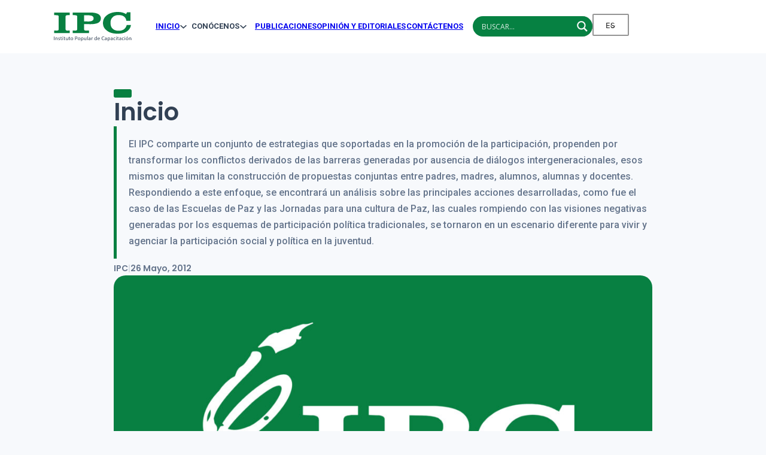

--- FILE ---
content_type: text/html; charset=UTF-8
request_url: https://ipc.org.co/ojos-bien-abiertos-este-es-mi-medio-de-expresion-la-participacion-juvenil-en-la-construccion-de-la-convivencia-escolar/
body_size: 142855
content:
<!DOCTYPE html>
<html dir="ltr" lang="es-ES" prefix="og: https://ogp.me/ns#" class="no-js no-svg">
<head>
<meta charset="UTF-8">
<meta name="viewport" content="width=device-width, initial-scale=1">
<title>Ojos bien abiertos: ¡este es mi medio de expresión!. La participación juvenil en la construcción de la convivencia escolar - IPC - Instituto Popular de Capacitación</title>

		<!-- All in One SEO 4.9.3 - aioseo.com -->
	<meta name="description" content="El IPC comparte un conjunto de estrategias que soportadas en la promoción de la participación, propenden por transformar los conflictos derivados de las barreras generadas por ausencia de diálogos intergeneracionales, esos mismos que limitan la construcción de propuestas conjuntas entre padres, madres, alumnos, alumnas y docentes. Respondiendo a este enfoque, se encontrará un análisis sobre las principales acciones desarrolladas, como fue el caso de las Escuelas de Paz y las Jornadas para una cultura de Paz, las cuales rompiendo con las visiones negativas generadas por los esquemas de participación política tradicionales, se tornaron en un escenario diferente para vivir y agenciar la participación social y política en la juventud." />
	<meta name="robots" content="max-image-preview:large" />
	<meta name="author" content="IPC"/>
	<link rel="canonical" href="https://ipc.org.co/ojos-bien-abiertos-este-es-mi-medio-de-expresion-la-participacion-juvenil-en-la-construccion-de-la-convivencia-escolar/" />
	<meta name="generator" content="All in One SEO (AIOSEO) 4.9.3" />
		<meta property="og:locale" content="es_ES" />
		<meta property="og:site_name" content="IPC - Instituto Popular de Capacitación - Instituto Popular de Capacitación" />
		<meta property="og:type" content="article" />
		<meta property="og:title" content="Ojos bien abiertos: ¡este es mi medio de expresión!. La participación juvenil en la construcción de la convivencia escolar - IPC - Instituto Popular de Capacitación" />
		<meta property="og:description" content="El IPC comparte un conjunto de estrategias que soportadas en la promoción de la participación, propenden por transformar los conflictos derivados de las barreras generadas por ausencia de diálogos intergeneracionales, esos mismos que limitan la construcción de propuestas conjuntas entre padres, madres, alumnos, alumnas y docentes. Respondiendo a este enfoque, se encontrará un análisis sobre las principales acciones desarrolladas, como fue el caso de las Escuelas de Paz y las Jornadas para una cultura de Paz, las cuales rompiendo con las visiones negativas generadas por los esquemas de participación política tradicionales, se tornaron en un escenario diferente para vivir y agenciar la participación social y política en la juventud." />
		<meta property="og:url" content="https://ipc.org.co/ojos-bien-abiertos-este-es-mi-medio-de-expresion-la-participacion-juvenil-en-la-construccion-de-la-convivencia-escolar/" />
		<meta property="article:published_time" content="2012-05-26T20:31:00+00:00" />
		<meta property="article:modified_time" content="2023-10-26T20:35:40+00:00" />
		<meta name="twitter:card" content="summary_large_image" />
		<meta name="twitter:title" content="Ojos bien abiertos: ¡este es mi medio de expresión!. La participación juvenil en la construcción de la convivencia escolar - IPC - Instituto Popular de Capacitación" />
		<meta name="twitter:description" content="El IPC comparte un conjunto de estrategias que soportadas en la promoción de la participación, propenden por transformar los conflictos derivados de las barreras generadas por ausencia de diálogos intergeneracionales, esos mismos que limitan la construcción de propuestas conjuntas entre padres, madres, alumnos, alumnas y docentes. Respondiendo a este enfoque, se encontrará un análisis sobre las principales acciones desarrolladas, como fue el caso de las Escuelas de Paz y las Jornadas para una cultura de Paz, las cuales rompiendo con las visiones negativas generadas por los esquemas de participación política tradicionales, se tornaron en un escenario diferente para vivir y agenciar la participación social y política en la juventud." />
		<script type="application/ld+json" class="aioseo-schema">
			{"@context":"https:\/\/schema.org","@graph":[{"@type":"BlogPosting","@id":"https:\/\/ipc.org.co\/ojos-bien-abiertos-este-es-mi-medio-de-expresion-la-participacion-juvenil-en-la-construccion-de-la-convivencia-escolar\/#blogposting","name":"Ojos bien abiertos: \u00a1este es mi medio de expresi\u00f3n!. La participaci\u00f3n juvenil en la construcci\u00f3n de la convivencia escolar - IPC - Instituto Popular de Capacitaci\u00f3n","headline":"Ojos bien abiertos: \u00a1este es mi medio de expresi\u00f3n!. La participaci\u00f3n juvenil en la construcci\u00f3n de la convivencia escolar","author":{"@id":"https:\/\/ipc.org.co\/author\/adm_ipc\/#author"},"publisher":{"@id":"https:\/\/ipc.org.co\/#organization"},"image":{"@type":"ImageObject","url":"https:\/\/ipc.org.co\/wp-content\/uploads\/2023\/10\/img.jpg","width":1920,"height":1080},"datePublished":"2012-05-26T15:31:00-05:00","dateModified":"2023-10-26T15:35:40-05:00","inLanguage":"es-ES","mainEntityOfPage":{"@id":"https:\/\/ipc.org.co\/ojos-bien-abiertos-este-es-mi-medio-de-expresion-la-participacion-juvenil-en-la-construccion-de-la-convivencia-escolar\/#webpage"},"isPartOf":{"@id":"https:\/\/ipc.org.co\/ojos-bien-abiertos-este-es-mi-medio-de-expresion-la-participacion-juvenil-en-la-construccion-de-la-convivencia-escolar\/#webpage"},"articleSection":"Informes, conflicto armado, Conflictos escolares, Convivencia escolar, Cultura de paz, Escuelas de paz, Participaci\u00f3n juvenil"},{"@type":"BreadcrumbList","@id":"https:\/\/ipc.org.co\/ojos-bien-abiertos-este-es-mi-medio-de-expresion-la-participacion-juvenil-en-la-construccion-de-la-convivencia-escolar\/#breadcrumblist","itemListElement":[{"@type":"ListItem","@id":"https:\/\/ipc.org.co#listItem","position":1,"name":"Home","item":"https:\/\/ipc.org.co","nextItem":{"@type":"ListItem","@id":"https:\/\/ipc.org.co\/category\/informes\/#listItem","name":"Informes"}},{"@type":"ListItem","@id":"https:\/\/ipc.org.co\/category\/informes\/#listItem","position":2,"name":"Informes","item":"https:\/\/ipc.org.co\/category\/informes\/","nextItem":{"@type":"ListItem","@id":"https:\/\/ipc.org.co\/ojos-bien-abiertos-este-es-mi-medio-de-expresion-la-participacion-juvenil-en-la-construccion-de-la-convivencia-escolar\/#listItem","name":"Ojos bien abiertos: \u00a1este es mi medio de expresi\u00f3n!. La participaci\u00f3n juvenil en la construcci\u00f3n de la convivencia escolar"},"previousItem":{"@type":"ListItem","@id":"https:\/\/ipc.org.co#listItem","name":"Home"}},{"@type":"ListItem","@id":"https:\/\/ipc.org.co\/ojos-bien-abiertos-este-es-mi-medio-de-expresion-la-participacion-juvenil-en-la-construccion-de-la-convivencia-escolar\/#listItem","position":3,"name":"Ojos bien abiertos: \u00a1este es mi medio de expresi\u00f3n!. La participaci\u00f3n juvenil en la construcci\u00f3n de la convivencia escolar","previousItem":{"@type":"ListItem","@id":"https:\/\/ipc.org.co\/category\/informes\/#listItem","name":"Informes"}}]},{"@type":"Organization","@id":"https:\/\/ipc.org.co\/#organization","name":"IPC - Instituto Popular de Capacitaci\u00f3n","description":"Instituto Popular de Capacitaci\u00f3n","url":"https:\/\/ipc.org.co\/"},{"@type":"Person","@id":"https:\/\/ipc.org.co\/author\/adm_ipc\/#author","url":"https:\/\/ipc.org.co\/author\/adm_ipc\/","name":"IPC","image":{"@type":"ImageObject","@id":"https:\/\/ipc.org.co\/ojos-bien-abiertos-este-es-mi-medio-de-expresion-la-participacion-juvenil-en-la-construccion-de-la-convivencia-escolar\/#authorImage","url":"https:\/\/secure.gravatar.com\/avatar\/8ea7b9a290472d9b750c7f5933232f1deaeba9597d2d766c5436dffd56027f88?s=96&d=mm&r=g","width":96,"height":96,"caption":"IPC"}},{"@type":"WebPage","@id":"https:\/\/ipc.org.co\/ojos-bien-abiertos-este-es-mi-medio-de-expresion-la-participacion-juvenil-en-la-construccion-de-la-convivencia-escolar\/#webpage","url":"https:\/\/ipc.org.co\/ojos-bien-abiertos-este-es-mi-medio-de-expresion-la-participacion-juvenil-en-la-construccion-de-la-convivencia-escolar\/","name":"Ojos bien abiertos: \u00a1este es mi medio de expresi\u00f3n!. La participaci\u00f3n juvenil en la construcci\u00f3n de la convivencia escolar - IPC - Instituto Popular de Capacitaci\u00f3n","description":"El IPC comparte un conjunto de estrategias que soportadas en la promoci\u00f3n de la participaci\u00f3n, propenden por transformar los conflictos derivados de las barreras generadas por ausencia de di\u00e1logos intergeneracionales, esos mismos que limitan la construcci\u00f3n de propuestas conjuntas entre padres, madres, alumnos, alumnas y docentes. Respondiendo a este enfoque, se encontrar\u00e1 un an\u00e1lisis sobre las principales acciones desarrolladas, como fue el caso de las Escuelas de Paz y las Jornadas para una cultura de Paz, las cuales rompiendo con las visiones negativas generadas por los esquemas de participaci\u00f3n pol\u00edtica tradicionales, se tornaron en un escenario diferente para vivir y agenciar la participaci\u00f3n social y pol\u00edtica en la juventud.","inLanguage":"es-ES","isPartOf":{"@id":"https:\/\/ipc.org.co\/#website"},"breadcrumb":{"@id":"https:\/\/ipc.org.co\/ojos-bien-abiertos-este-es-mi-medio-de-expresion-la-participacion-juvenil-en-la-construccion-de-la-convivencia-escolar\/#breadcrumblist"},"author":{"@id":"https:\/\/ipc.org.co\/author\/adm_ipc\/#author"},"creator":{"@id":"https:\/\/ipc.org.co\/author\/adm_ipc\/#author"},"image":{"@type":"ImageObject","url":"https:\/\/ipc.org.co\/wp-content\/uploads\/2023\/10\/img.jpg","@id":"https:\/\/ipc.org.co\/ojos-bien-abiertos-este-es-mi-medio-de-expresion-la-participacion-juvenil-en-la-construccion-de-la-convivencia-escolar\/#mainImage","width":1920,"height":1080},"primaryImageOfPage":{"@id":"https:\/\/ipc.org.co\/ojos-bien-abiertos-este-es-mi-medio-de-expresion-la-participacion-juvenil-en-la-construccion-de-la-convivencia-escolar\/#mainImage"},"datePublished":"2012-05-26T15:31:00-05:00","dateModified":"2023-10-26T15:35:40-05:00"},{"@type":"WebSite","@id":"https:\/\/ipc.org.co\/#website","url":"https:\/\/ipc.org.co\/","name":"IPC - Instituto Popular de Capacitaci\u00f3n","description":"Instituto Popular de Capacitaci\u00f3n","inLanguage":"es-ES","publisher":{"@id":"https:\/\/ipc.org.co\/#organization"}}]}
		</script>
		<!-- All in One SEO -->

<link rel='dns-prefetch' href='//fonts.googleapis.com' />
<link rel="alternate" type="application/rss+xml" title="IPC - Instituto Popular de Capacitación &raquo; Feed" href="https://ipc.org.co/feed/" />
<link rel="alternate" type="application/rss+xml" title="IPC - Instituto Popular de Capacitación &raquo; Feed de los comentarios" href="https://ipc.org.co/comments/feed/" />
<link rel="alternate" type="application/rss+xml" title="IPC - Instituto Popular de Capacitación &raquo; Comentario Ojos bien abiertos: ¡este es mi medio de expresión!. La participación juvenil en la construcción de la convivencia escolar del feed" href="https://ipc.org.co/ojos-bien-abiertos-este-es-mi-medio-de-expresion-la-participacion-juvenil-en-la-construccion-de-la-convivencia-escolar/feed/" />
<link rel="alternate" title="oEmbed (JSON)" type="application/json+oembed" href="https://ipc.org.co/wp-json/oembed/1.0/embed?url=https%3A%2F%2Fipc.org.co%2Fojos-bien-abiertos-este-es-mi-medio-de-expresion-la-participacion-juvenil-en-la-construccion-de-la-convivencia-escolar%2F" />
<link rel="alternate" title="oEmbed (XML)" type="text/xml+oembed" href="https://ipc.org.co/wp-json/oembed/1.0/embed?url=https%3A%2F%2Fipc.org.co%2Fojos-bien-abiertos-este-es-mi-medio-de-expresion-la-participacion-juvenil-en-la-construccion-de-la-convivencia-escolar%2F&#038;format=xml" />
		<!-- This site uses the Google Analytics by MonsterInsights plugin v9.11.1 - Using Analytics tracking - https://www.monsterinsights.com/ -->
							<script src="//www.googletagmanager.com/gtag/js?id=G-M77XRMSL13"  data-cfasync="false" data-wpfc-render="false" async></script>
			<script data-cfasync="false" data-wpfc-render="false">
				var mi_version = '9.11.1';
				var mi_track_user = true;
				var mi_no_track_reason = '';
								var MonsterInsightsDefaultLocations = {"page_location":"https:\/\/ipc.org.co\/ojos-bien-abiertos-este-es-mi-medio-de-expresion-la-participacion-juvenil-en-la-construccion-de-la-convivencia-escolar\/"};
								if ( typeof MonsterInsightsPrivacyGuardFilter === 'function' ) {
					var MonsterInsightsLocations = (typeof MonsterInsightsExcludeQuery === 'object') ? MonsterInsightsPrivacyGuardFilter( MonsterInsightsExcludeQuery ) : MonsterInsightsPrivacyGuardFilter( MonsterInsightsDefaultLocations );
				} else {
					var MonsterInsightsLocations = (typeof MonsterInsightsExcludeQuery === 'object') ? MonsterInsightsExcludeQuery : MonsterInsightsDefaultLocations;
				}

								var disableStrs = [
										'ga-disable-G-M77XRMSL13',
									];

				/* Function to detect opted out users */
				function __gtagTrackerIsOptedOut() {
					for (var index = 0; index < disableStrs.length; index++) {
						if (document.cookie.indexOf(disableStrs[index] + '=true') > -1) {
							return true;
						}
					}

					return false;
				}

				/* Disable tracking if the opt-out cookie exists. */
				if (__gtagTrackerIsOptedOut()) {
					for (var index = 0; index < disableStrs.length; index++) {
						window[disableStrs[index]] = true;
					}
				}

				/* Opt-out function */
				function __gtagTrackerOptout() {
					for (var index = 0; index < disableStrs.length; index++) {
						document.cookie = disableStrs[index] + '=true; expires=Thu, 31 Dec 2099 23:59:59 UTC; path=/';
						window[disableStrs[index]] = true;
					}
				}

				if ('undefined' === typeof gaOptout) {
					function gaOptout() {
						__gtagTrackerOptout();
					}
				}
								window.dataLayer = window.dataLayer || [];

				window.MonsterInsightsDualTracker = {
					helpers: {},
					trackers: {},
				};
				if (mi_track_user) {
					function __gtagDataLayer() {
						dataLayer.push(arguments);
					}

					function __gtagTracker(type, name, parameters) {
						if (!parameters) {
							parameters = {};
						}

						if (parameters.send_to) {
							__gtagDataLayer.apply(null, arguments);
							return;
						}

						if (type === 'event') {
														parameters.send_to = monsterinsights_frontend.v4_id;
							var hookName = name;
							if (typeof parameters['event_category'] !== 'undefined') {
								hookName = parameters['event_category'] + ':' + name;
							}

							if (typeof MonsterInsightsDualTracker.trackers[hookName] !== 'undefined') {
								MonsterInsightsDualTracker.trackers[hookName](parameters);
							} else {
								__gtagDataLayer('event', name, parameters);
							}
							
						} else {
							__gtagDataLayer.apply(null, arguments);
						}
					}

					__gtagTracker('js', new Date());
					__gtagTracker('set', {
						'developer_id.dZGIzZG': true,
											});
					if ( MonsterInsightsLocations.page_location ) {
						__gtagTracker('set', MonsterInsightsLocations);
					}
										__gtagTracker('config', 'G-M77XRMSL13', {"forceSSL":"true","link_attribution":"true"} );
										window.gtag = __gtagTracker;										(function () {
						/* https://developers.google.com/analytics/devguides/collection/analyticsjs/ */
						/* ga and __gaTracker compatibility shim. */
						var noopfn = function () {
							return null;
						};
						var newtracker = function () {
							return new Tracker();
						};
						var Tracker = function () {
							return null;
						};
						var p = Tracker.prototype;
						p.get = noopfn;
						p.set = noopfn;
						p.send = function () {
							var args = Array.prototype.slice.call(arguments);
							args.unshift('send');
							__gaTracker.apply(null, args);
						};
						var __gaTracker = function () {
							var len = arguments.length;
							if (len === 0) {
								return;
							}
							var f = arguments[len - 1];
							if (typeof f !== 'object' || f === null || typeof f.hitCallback !== 'function') {
								if ('send' === arguments[0]) {
									var hitConverted, hitObject = false, action;
									if ('event' === arguments[1]) {
										if ('undefined' !== typeof arguments[3]) {
											hitObject = {
												'eventAction': arguments[3],
												'eventCategory': arguments[2],
												'eventLabel': arguments[4],
												'value': arguments[5] ? arguments[5] : 1,
											}
										}
									}
									if ('pageview' === arguments[1]) {
										if ('undefined' !== typeof arguments[2]) {
											hitObject = {
												'eventAction': 'page_view',
												'page_path': arguments[2],
											}
										}
									}
									if (typeof arguments[2] === 'object') {
										hitObject = arguments[2];
									}
									if (typeof arguments[5] === 'object') {
										Object.assign(hitObject, arguments[5]);
									}
									if ('undefined' !== typeof arguments[1].hitType) {
										hitObject = arguments[1];
										if ('pageview' === hitObject.hitType) {
											hitObject.eventAction = 'page_view';
										}
									}
									if (hitObject) {
										action = 'timing' === arguments[1].hitType ? 'timing_complete' : hitObject.eventAction;
										hitConverted = mapArgs(hitObject);
										__gtagTracker('event', action, hitConverted);
									}
								}
								return;
							}

							function mapArgs(args) {
								var arg, hit = {};
								var gaMap = {
									'eventCategory': 'event_category',
									'eventAction': 'event_action',
									'eventLabel': 'event_label',
									'eventValue': 'event_value',
									'nonInteraction': 'non_interaction',
									'timingCategory': 'event_category',
									'timingVar': 'name',
									'timingValue': 'value',
									'timingLabel': 'event_label',
									'page': 'page_path',
									'location': 'page_location',
									'title': 'page_title',
									'referrer' : 'page_referrer',
								};
								for (arg in args) {
																		if (!(!args.hasOwnProperty(arg) || !gaMap.hasOwnProperty(arg))) {
										hit[gaMap[arg]] = args[arg];
									} else {
										hit[arg] = args[arg];
									}
								}
								return hit;
							}

							try {
								f.hitCallback();
							} catch (ex) {
							}
						};
						__gaTracker.create = newtracker;
						__gaTracker.getByName = newtracker;
						__gaTracker.getAll = function () {
							return [];
						};
						__gaTracker.remove = noopfn;
						__gaTracker.loaded = true;
						window['__gaTracker'] = __gaTracker;
					})();
									} else {
										console.log("");
					(function () {
						function __gtagTracker() {
							return null;
						}

						window['__gtagTracker'] = __gtagTracker;
						window['gtag'] = __gtagTracker;
					})();
									}
			</script>
							<!-- / Google Analytics by MonsterInsights -->
		<link rel="preconnect" href="https://fonts.gstatic.com/" crossorigin><style id='wp-img-auto-sizes-contain-inline-css'>
img:is([sizes=auto i],[sizes^="auto," i]){contain-intrinsic-size:3000px 1500px}
/*# sourceURL=wp-img-auto-sizes-contain-inline-css */
</style>
<style id='wp-block-library-inline-css'>
:root{--wp-block-synced-color:#7a00df;--wp-block-synced-color--rgb:122,0,223;--wp-bound-block-color:var(--wp-block-synced-color);--wp-editor-canvas-background:#ddd;--wp-admin-theme-color:#007cba;--wp-admin-theme-color--rgb:0,124,186;--wp-admin-theme-color-darker-10:#006ba1;--wp-admin-theme-color-darker-10--rgb:0,107,160.5;--wp-admin-theme-color-darker-20:#005a87;--wp-admin-theme-color-darker-20--rgb:0,90,135;--wp-admin-border-width-focus:2px}@media (min-resolution:192dpi){:root{--wp-admin-border-width-focus:1.5px}}.wp-element-button{cursor:pointer}:root .has-very-light-gray-background-color{background-color:#eee}:root .has-very-dark-gray-background-color{background-color:#313131}:root .has-very-light-gray-color{color:#eee}:root .has-very-dark-gray-color{color:#313131}:root .has-vivid-green-cyan-to-vivid-cyan-blue-gradient-background{background:linear-gradient(135deg,#00d084,#0693e3)}:root .has-purple-crush-gradient-background{background:linear-gradient(135deg,#34e2e4,#4721fb 50%,#ab1dfe)}:root .has-hazy-dawn-gradient-background{background:linear-gradient(135deg,#faaca8,#dad0ec)}:root .has-subdued-olive-gradient-background{background:linear-gradient(135deg,#fafae1,#67a671)}:root .has-atomic-cream-gradient-background{background:linear-gradient(135deg,#fdd79a,#004a59)}:root .has-nightshade-gradient-background{background:linear-gradient(135deg,#330968,#31cdcf)}:root .has-midnight-gradient-background{background:linear-gradient(135deg,#020381,#2874fc)}:root{--wp--preset--font-size--normal:16px;--wp--preset--font-size--huge:42px}.has-regular-font-size{font-size:1em}.has-larger-font-size{font-size:2.625em}.has-normal-font-size{font-size:var(--wp--preset--font-size--normal)}.has-huge-font-size{font-size:var(--wp--preset--font-size--huge)}.has-text-align-center{text-align:center}.has-text-align-left{text-align:left}.has-text-align-right{text-align:right}.has-fit-text{white-space:nowrap!important}#end-resizable-editor-section{display:none}.aligncenter{clear:both}.items-justified-left{justify-content:flex-start}.items-justified-center{justify-content:center}.items-justified-right{justify-content:flex-end}.items-justified-space-between{justify-content:space-between}.screen-reader-text{border:0;clip-path:inset(50%);height:1px;margin:-1px;overflow:hidden;padding:0;position:absolute;width:1px;word-wrap:normal!important}.screen-reader-text:focus{background-color:#ddd;clip-path:none;color:#444;display:block;font-size:1em;height:auto;left:5px;line-height:normal;padding:15px 23px 14px;text-decoration:none;top:5px;width:auto;z-index:100000}html :where(.has-border-color){border-style:solid}html :where([style*=border-top-color]){border-top-style:solid}html :where([style*=border-right-color]){border-right-style:solid}html :where([style*=border-bottom-color]){border-bottom-style:solid}html :where([style*=border-left-color]){border-left-style:solid}html :where([style*=border-width]){border-style:solid}html :where([style*=border-top-width]){border-top-style:solid}html :where([style*=border-right-width]){border-right-style:solid}html :where([style*=border-bottom-width]){border-bottom-style:solid}html :where([style*=border-left-width]){border-left-style:solid}html :where(img[class*=wp-image-]){height:auto;max-width:100%}:where(figure){margin:0 0 1em}html :where(.is-position-sticky){--wp-admin--admin-bar--position-offset:var(--wp-admin--admin-bar--height,0px)}@media screen and (max-width:600px){html :where(.is-position-sticky){--wp-admin--admin-bar--position-offset:0px}}

/*# sourceURL=wp-block-library-inline-css */
</style><style id='wp-block-file-inline-css'>
.wp-block-file{box-sizing:border-box}.wp-block-file:not(.wp-element-button){font-size:.8em}.wp-block-file.aligncenter{text-align:center}.wp-block-file.alignright{text-align:right}.wp-block-file *+.wp-block-file__button{margin-left:.75em}:where(.wp-block-file){margin-bottom:1.5em}.wp-block-file__embed{margin-bottom:1em}:where(.wp-block-file__button){border-radius:2em;display:inline-block;padding:.5em 1em}:where(.wp-block-file__button):where(a):active,:where(.wp-block-file__button):where(a):focus,:where(.wp-block-file__button):where(a):hover,:where(.wp-block-file__button):where(a):visited{box-shadow:none;color:#fff;opacity:.85;text-decoration:none}
/*# sourceURL=https://ipc.org.co/wp-includes/blocks/file/style.min.css */
</style>
<style id='global-styles-inline-css'>
:root{--wp--preset--aspect-ratio--square: 1;--wp--preset--aspect-ratio--4-3: 4/3;--wp--preset--aspect-ratio--3-4: 3/4;--wp--preset--aspect-ratio--3-2: 3/2;--wp--preset--aspect-ratio--2-3: 2/3;--wp--preset--aspect-ratio--16-9: 16/9;--wp--preset--aspect-ratio--9-16: 9/16;--wp--preset--color--black: #000000;--wp--preset--color--cyan-bluish-gray: #abb8c3;--wp--preset--color--white: #ffffff;--wp--preset--color--pale-pink: #f78da7;--wp--preset--color--vivid-red: #cf2e2e;--wp--preset--color--luminous-vivid-orange: #ff6900;--wp--preset--color--luminous-vivid-amber: #fcb900;--wp--preset--color--light-green-cyan: #7bdcb5;--wp--preset--color--vivid-green-cyan: #00d084;--wp--preset--color--pale-cyan-blue: #8ed1fc;--wp--preset--color--vivid-cyan-blue: #0693e3;--wp--preset--color--vivid-purple: #9b51e0;--wp--preset--gradient--vivid-cyan-blue-to-vivid-purple: linear-gradient(135deg,rgb(6,147,227) 0%,rgb(155,81,224) 100%);--wp--preset--gradient--light-green-cyan-to-vivid-green-cyan: linear-gradient(135deg,rgb(122,220,180) 0%,rgb(0,208,130) 100%);--wp--preset--gradient--luminous-vivid-amber-to-luminous-vivid-orange: linear-gradient(135deg,rgb(252,185,0) 0%,rgb(255,105,0) 100%);--wp--preset--gradient--luminous-vivid-orange-to-vivid-red: linear-gradient(135deg,rgb(255,105,0) 0%,rgb(207,46,46) 100%);--wp--preset--gradient--very-light-gray-to-cyan-bluish-gray: linear-gradient(135deg,rgb(238,238,238) 0%,rgb(169,184,195) 100%);--wp--preset--gradient--cool-to-warm-spectrum: linear-gradient(135deg,rgb(74,234,220) 0%,rgb(151,120,209) 20%,rgb(207,42,186) 40%,rgb(238,44,130) 60%,rgb(251,105,98) 80%,rgb(254,248,76) 100%);--wp--preset--gradient--blush-light-purple: linear-gradient(135deg,rgb(255,206,236) 0%,rgb(152,150,240) 100%);--wp--preset--gradient--blush-bordeaux: linear-gradient(135deg,rgb(254,205,165) 0%,rgb(254,45,45) 50%,rgb(107,0,62) 100%);--wp--preset--gradient--luminous-dusk: linear-gradient(135deg,rgb(255,203,112) 0%,rgb(199,81,192) 50%,rgb(65,88,208) 100%);--wp--preset--gradient--pale-ocean: linear-gradient(135deg,rgb(255,245,203) 0%,rgb(182,227,212) 50%,rgb(51,167,181) 100%);--wp--preset--gradient--electric-grass: linear-gradient(135deg,rgb(202,248,128) 0%,rgb(113,206,126) 100%);--wp--preset--gradient--midnight: linear-gradient(135deg,rgb(2,3,129) 0%,rgb(40,116,252) 100%);--wp--preset--font-size--small: 13px;--wp--preset--font-size--medium: 20px;--wp--preset--font-size--large: 36px;--wp--preset--font-size--x-large: 42px;--wp--preset--spacing--20: 0.44rem;--wp--preset--spacing--30: 0.67rem;--wp--preset--spacing--40: 1rem;--wp--preset--spacing--50: 1.5rem;--wp--preset--spacing--60: 2.25rem;--wp--preset--spacing--70: 3.38rem;--wp--preset--spacing--80: 5.06rem;--wp--preset--shadow--natural: 6px 6px 9px rgba(0, 0, 0, 0.2);--wp--preset--shadow--deep: 12px 12px 50px rgba(0, 0, 0, 0.4);--wp--preset--shadow--sharp: 6px 6px 0px rgba(0, 0, 0, 0.2);--wp--preset--shadow--outlined: 6px 6px 0px -3px rgb(255, 255, 255), 6px 6px rgb(0, 0, 0);--wp--preset--shadow--crisp: 6px 6px 0px rgb(0, 0, 0);}:where(.is-layout-flex){gap: 0.5em;}:where(.is-layout-grid){gap: 0.5em;}body .is-layout-flex{display: flex;}.is-layout-flex{flex-wrap: wrap;align-items: center;}.is-layout-flex > :is(*, div){margin: 0;}body .is-layout-grid{display: grid;}.is-layout-grid > :is(*, div){margin: 0;}:where(.wp-block-columns.is-layout-flex){gap: 2em;}:where(.wp-block-columns.is-layout-grid){gap: 2em;}:where(.wp-block-post-template.is-layout-flex){gap: 1.25em;}:where(.wp-block-post-template.is-layout-grid){gap: 1.25em;}.has-black-color{color: var(--wp--preset--color--black) !important;}.has-cyan-bluish-gray-color{color: var(--wp--preset--color--cyan-bluish-gray) !important;}.has-white-color{color: var(--wp--preset--color--white) !important;}.has-pale-pink-color{color: var(--wp--preset--color--pale-pink) !important;}.has-vivid-red-color{color: var(--wp--preset--color--vivid-red) !important;}.has-luminous-vivid-orange-color{color: var(--wp--preset--color--luminous-vivid-orange) !important;}.has-luminous-vivid-amber-color{color: var(--wp--preset--color--luminous-vivid-amber) !important;}.has-light-green-cyan-color{color: var(--wp--preset--color--light-green-cyan) !important;}.has-vivid-green-cyan-color{color: var(--wp--preset--color--vivid-green-cyan) !important;}.has-pale-cyan-blue-color{color: var(--wp--preset--color--pale-cyan-blue) !important;}.has-vivid-cyan-blue-color{color: var(--wp--preset--color--vivid-cyan-blue) !important;}.has-vivid-purple-color{color: var(--wp--preset--color--vivid-purple) !important;}.has-black-background-color{background-color: var(--wp--preset--color--black) !important;}.has-cyan-bluish-gray-background-color{background-color: var(--wp--preset--color--cyan-bluish-gray) !important;}.has-white-background-color{background-color: var(--wp--preset--color--white) !important;}.has-pale-pink-background-color{background-color: var(--wp--preset--color--pale-pink) !important;}.has-vivid-red-background-color{background-color: var(--wp--preset--color--vivid-red) !important;}.has-luminous-vivid-orange-background-color{background-color: var(--wp--preset--color--luminous-vivid-orange) !important;}.has-luminous-vivid-amber-background-color{background-color: var(--wp--preset--color--luminous-vivid-amber) !important;}.has-light-green-cyan-background-color{background-color: var(--wp--preset--color--light-green-cyan) !important;}.has-vivid-green-cyan-background-color{background-color: var(--wp--preset--color--vivid-green-cyan) !important;}.has-pale-cyan-blue-background-color{background-color: var(--wp--preset--color--pale-cyan-blue) !important;}.has-vivid-cyan-blue-background-color{background-color: var(--wp--preset--color--vivid-cyan-blue) !important;}.has-vivid-purple-background-color{background-color: var(--wp--preset--color--vivid-purple) !important;}.has-black-border-color{border-color: var(--wp--preset--color--black) !important;}.has-cyan-bluish-gray-border-color{border-color: var(--wp--preset--color--cyan-bluish-gray) !important;}.has-white-border-color{border-color: var(--wp--preset--color--white) !important;}.has-pale-pink-border-color{border-color: var(--wp--preset--color--pale-pink) !important;}.has-vivid-red-border-color{border-color: var(--wp--preset--color--vivid-red) !important;}.has-luminous-vivid-orange-border-color{border-color: var(--wp--preset--color--luminous-vivid-orange) !important;}.has-luminous-vivid-amber-border-color{border-color: var(--wp--preset--color--luminous-vivid-amber) !important;}.has-light-green-cyan-border-color{border-color: var(--wp--preset--color--light-green-cyan) !important;}.has-vivid-green-cyan-border-color{border-color: var(--wp--preset--color--vivid-green-cyan) !important;}.has-pale-cyan-blue-border-color{border-color: var(--wp--preset--color--pale-cyan-blue) !important;}.has-vivid-cyan-blue-border-color{border-color: var(--wp--preset--color--vivid-cyan-blue) !important;}.has-vivid-purple-border-color{border-color: var(--wp--preset--color--vivid-purple) !important;}.has-vivid-cyan-blue-to-vivid-purple-gradient-background{background: var(--wp--preset--gradient--vivid-cyan-blue-to-vivid-purple) !important;}.has-light-green-cyan-to-vivid-green-cyan-gradient-background{background: var(--wp--preset--gradient--light-green-cyan-to-vivid-green-cyan) !important;}.has-luminous-vivid-amber-to-luminous-vivid-orange-gradient-background{background: var(--wp--preset--gradient--luminous-vivid-amber-to-luminous-vivid-orange) !important;}.has-luminous-vivid-orange-to-vivid-red-gradient-background{background: var(--wp--preset--gradient--luminous-vivid-orange-to-vivid-red) !important;}.has-very-light-gray-to-cyan-bluish-gray-gradient-background{background: var(--wp--preset--gradient--very-light-gray-to-cyan-bluish-gray) !important;}.has-cool-to-warm-spectrum-gradient-background{background: var(--wp--preset--gradient--cool-to-warm-spectrum) !important;}.has-blush-light-purple-gradient-background{background: var(--wp--preset--gradient--blush-light-purple) !important;}.has-blush-bordeaux-gradient-background{background: var(--wp--preset--gradient--blush-bordeaux) !important;}.has-luminous-dusk-gradient-background{background: var(--wp--preset--gradient--luminous-dusk) !important;}.has-pale-ocean-gradient-background{background: var(--wp--preset--gradient--pale-ocean) !important;}.has-electric-grass-gradient-background{background: var(--wp--preset--gradient--electric-grass) !important;}.has-midnight-gradient-background{background: var(--wp--preset--gradient--midnight) !important;}.has-small-font-size{font-size: var(--wp--preset--font-size--small) !important;}.has-medium-font-size{font-size: var(--wp--preset--font-size--medium) !important;}.has-large-font-size{font-size: var(--wp--preset--font-size--large) !important;}.has-x-large-font-size{font-size: var(--wp--preset--font-size--x-large) !important;}
/*# sourceURL=global-styles-inline-css */
</style>

<style id='classic-theme-styles-inline-css'>
/*! This file is auto-generated */
.wp-block-button__link{color:#fff;background-color:#32373c;border-radius:9999px;box-shadow:none;text-decoration:none;padding:calc(.667em + 2px) calc(1.333em + 2px);font-size:1.125em}.wp-block-file__button{background:#32373c;color:#fff;text-decoration:none}
/*# sourceURL=/wp-includes/css/classic-themes.min.css */
</style>
<link rel='stylesheet' id='trp-language-switcher-style-css' href='https://ipc.org.co/wp-content/plugins/translatepress-multilingual/assets/css/trp-language-switcher.css?ver=3.0.7' media='all' />
<link rel='stylesheet' id='search-filter-plugin-styles-css' href='https://ipc.org.co/wp-content/plugins/search-filter-pro/public/assets/css/search-filter.min.css?ver=2.5.16' media='all' />
<link rel='stylesheet' id='bricks-frontend-css' href='https://ipc.org.co/wp-content/themes/bricks/assets/css/frontend.min.css?ver=1709150751' media='all' />
<link rel='stylesheet' id='bricks-font-awesome-6-brands-css' href='https://ipc.org.co/wp-content/themes/bricks/assets/css/libs/font-awesome-6-brands.min.css?ver=1709150751' media='all' />
<link rel='stylesheet' id='bricks-ionicons-css' href='https://ipc.org.co/wp-content/themes/bricks/assets/css/libs/ionicons.min.css?ver=1709150751' media='all' />
<link rel='stylesheet' id='wpdreams-asl-basic-css' href='https://ipc.org.co/wp-content/plugins/ajax-search-lite/css/style.basic.css?ver=4.13.4' media='all' />
<style id='wpdreams-asl-basic-inline-css'>

					div[id*='ajaxsearchlitesettings'].searchsettings .asl_option_inner label {
						font-size: 0px !important;
						color: rgba(0, 0, 0, 0);
					}
					div[id*='ajaxsearchlitesettings'].searchsettings .asl_option_inner label:after {
						font-size: 11px !important;
						position: absolute;
						top: 0;
						left: 0;
						z-index: 1;
					}
					.asl_w_container {
						width: 100%;
						margin: 0px 0px 0px 0px;
						min-width: 200px;
					}
					div[id*='ajaxsearchlite'].asl_m {
						width: 100%;
					}
					div[id*='ajaxsearchliteres'].wpdreams_asl_results div.resdrg span.highlighted {
						font-weight: bold;
						color: rgba(217, 49, 43, 1);
						background-color: rgba(238, 238, 238, 1);
					}
					div[id*='ajaxsearchliteres'].wpdreams_asl_results .results img.asl_image {
						width: 70px;
						height: 70px;
						object-fit: cover;
					}
					div[id*='ajaxsearchlite'].asl_r .results {
						max-height: none;
					}
					div[id*='ajaxsearchlite'].asl_r {
						position: absolute;
					}
				
							.asl_w, .asl_w * {font-family:&quot;Roboto&quot; !important;}
							.asl_m input[type=search]::placeholder{font-family:&quot;Roboto&quot; !important;}
							.asl_m input[type=search]::-webkit-input-placeholder{font-family:&quot;Roboto&quot; !important;}
							.asl_m input[type=search]::-moz-placeholder{font-family:&quot;Roboto&quot; !important;}
							.asl_m input[type=search]:-ms-input-placeholder{font-family:&quot;Roboto&quot; !important;}
						
						.asl_m, .asl_m .probox {
							background-color: rgb(6, 129, 66) !important;
							background-image: none !important;
							-webkit-background-image: none !important;
							-ms-background-image: none !important;
						}
					
						.asl_m .probox svg {
							fill: rgb(249, 249, 249) !important;
						}
						.asl_m .probox .innericon {
							background-color: rgb(6, 129, 66) !important;
							background-image: none !important;
							-webkit-background-image: none !important;
							-ms-background-image: none !important;
						}
					
						div.asl_m.asl_w {
							border:1px none rgb(0, 0, 0) !important;border-radius:999px 999px 999px 999px !important;
							box-shadow: none !important;
						}
						div.asl_m.asl_w .probox {border: none !important;}
					
						.asl_r.asl_w {
							background-color: rgba(255, 255, 255, 1) !important;
							background-image: none !important;
							-webkit-background-image: none !important;
							-ms-background-image: none !important;
						}
					
						.asl_r.asl_w .item {
							background-color: rgba(255, 255, 255, 1) !important;
							background-image: none !important;
							-webkit-background-image: none !important;
							-ms-background-image: none !important;
						}
					
						div.asl_r.asl_w {
							border:1px solid rgb(202, 211, 224) !important;border-radius:15px 15px 15px 15px !important;
							box-shadow: none !important;
						}
					
						div.asl_r.asl_w.vertical .results .item::after {
							display: block;
							position: absolute;
							bottom: 0;
							content: '';
							height: 1px;
							width: 100%;
							background: #D8D8D8;
						}
						div.asl_r.asl_w.vertical .results .item.asl_last_item::after {
							display: none;
						}
					
/*# sourceURL=wpdreams-asl-basic-inline-css */
</style>
<link rel='stylesheet' id='wpdreams-asl-instance-css' href='https://ipc.org.co/wp-content/plugins/ajax-search-lite/css/style-simple-grey.css?ver=4.13.4' media='all' />
<style id='bricks-frontend-inline-inline-css'>
/* COLOR VARS */
:root {
--bricks-color-ab62ac: #f5f5f5;
--bricks-color-b90029: #e0e0e0;
--bricks-color-88d3a7: #9e9e9e;
--bricks-color-d2ad87: #616161;
--bricks-color-1bda21: #424242;
--bricks-color-439d50: #212121;
--bricks-color-beb596: #ffeb3b;
--bricks-color-2b466a: #ffc107;
--bricks-color-b74187: #ff9800;
--bricks-color-3046f8: #ff5722;
--bricks-color-ac37a0: #f44336;
--bricks-color-598803: #9c27b0;
--bricks-color-367743: #2196f3;
--bricks-color-1e1d2d: #03a9f4;
--bricks-color-e3212c: #81D4FA;
--bricks-color-c309cb: #4caf50;
--bricks-color-22c05a: #8bc34a;
--bricks-color-a40f5e: #cddc39;
--bricks-color-szbaaa: #088041;
}

/* GLOBAL CSS */
.searchandfilter ul>li>ul:not(.children) {
    margin-left: -40px;
}

ul.sf_date_field {
    display: flex;
    gap: 10px;
}

li.sf-field-submit input {
    background: #088041;
    border: 1px solid #088041;
    color: #fff;
    text-transform: uppercase;
    padding: 10px 20px;
    font-weight: 700;
    border-radius: 50px;
    transition: 0.4s;
}

li.sf-field-submit input:hover {
    background: transparent;
    border: 1px solid #088041;
    color: #088041;
    text-transform: uppercase;
    padding: 10px 20px;
    font-weight: 700;
    border-radius: 50px;
}
/* PAGE CSS (ID: 41, 998, 529) */

/* BREAKPOINT: Escritorio (BASE) */
 html {background-color: #f7f9fc}
 body {background: none}
 .brx-boxed {max-width: 1420px}
 .brx-boxed #brx-header.sticky {max-width: 1420px; margin-left: auto; margin-right: auto}


/* HEADER CSS (ID: 41) */

/* BREAKPOINT: Escritorio (BASE) */
#brxe-smboyj {min-width: 130px}

/* BREAKPOINT: Retrato móvil */
@media (max-width: 478px) {
#brxe-smboyj {width: 20%}
}

/* BREAKPOINT: Escritorio (BASE) */
#brxe-ppahmw {padding-top: 1rem; padding-right: 1.5rem; padding-bottom: 1rem; padding-left: 1.5rem; border-top-width: 15px}
#brxe-ppahmw:hover {background-color: #eff6ff; border-top-left-radius: 15px; border-top-right-radius: 15px}


/* BREAKPOINT: Escritorio (BASE) */
#brxe-betkeh {padding-top: 1rem; padding-right: 1.5rem; padding-bottom: 1rem; padding-left: 1.5rem}
#brxe-betkeh:hover {background-color: #eff6ff}


/* BREAKPOINT: Escritorio (BASE) */
#brxe-xodozd {padding-top: 1rem; padding-right: 1.5rem; padding-bottom: 1rem; padding-left: 1.5rem}
#brxe-xodozd:hover {background-color: #eff6ff}


/* BREAKPOINT: Escritorio (BASE) */
#brxe-soeoiz {padding-top: 1rem; padding-right: 1.5rem; padding-bottom: 1rem; padding-left: 1.5rem}
#brxe-soeoiz:hover {background-color: #eff6ff; border-bottom-right-radius: 14px; border-bottom-left-radius: 14px}


/* BREAKPOINT: Escritorio (BASE) */
#brxe-ikjthe {text-transform: none; font-size: 1.4rem; color: #65758c; font-weight: 500; min-width: 230px; border: 0.5px solid #cad3e0; border-radius: 15px; margin-top: 1rem}


/* BREAKPOINT: Escritorio (BASE) */
#brxe-khvuyh {width: 60px}


/* BREAKPOINT: Escritorio (BASE) */
#brxe-xpgwfg {padding-top: 1rem; padding-right: 1.5rem; padding-bottom: 1rem; padding-left: 1.5rem; border-top-width: 15px}
#brxe-xpgwfg:hover {background-color: #eff6ff; border-top-left-radius: 15px; border-top-right-radius: 15px}


/* BREAKPOINT: Escritorio (BASE) */
#brxe-hsnvfo {padding-top: 1rem; padding-right: 1.5rem; padding-bottom: 1rem; padding-left: 1.5rem}
#brxe-hsnvfo:hover {background-color: #eff6ff}


/* BREAKPOINT: Escritorio (BASE) */
#brxe-kvsvmb {padding-top: 1rem; padding-right: 1.5rem; padding-bottom: 1rem; padding-left: 1.5rem}
#brxe-kvsvmb:hover {background-color: #eff6ff}


/* BREAKPOINT: Escritorio (BASE) */
#brxe-vihmas {padding-top: 1rem; padding-right: 1.5rem; padding-bottom: 1rem; padding-left: 1.5rem}
#brxe-vihmas:hover {background-color: #eff6ff}


/* BREAKPOINT: Escritorio (BASE) */
#brxe-yqulgs {padding-top: 1rem; padding-right: 1.5rem; padding-bottom: 1rem; padding-left: 1.5rem}
#brxe-yqulgs:hover {background-color: #eff6ff; border-bottom-right-radius: 15px; border-bottom-left-radius: 15px}


/* BREAKPOINT: Escritorio (BASE) */
#brxe-ouvztr {text-transform: none; font-size: 1.4rem; color: #65758c; font-weight: 500; min-width: 250px; border: 0.5px solid #cad3e0; border-radius: 15px; margin-top: 1rem}


/* BREAKPOINT: Escritorio (BASE) */
#brxe-wdqrfn {width: 86px}


/* BREAKPOINT: Escritorio (BASE) */
#brxe-rkxqex:hover {color: #088041}
#brxe-rkxqex {padding-left: 20px}


/* BREAKPOINT: Escritorio (BASE) */
#brxe-whidks {display: flex; min-width: 150px}
#brxe-whidks:hover {color: #088041}


/* BREAKPOINT: Escritorio (BASE) */
#brxe-fhjpyu:hover {color: #088041}
#brxe-fhjpyu {width: 80px}


/* BREAKPOINT: Escritorio (BASE) */
#brxe-bcrlqn {flex-wrap: nowrap; text-transform: uppercase; font-family: "Roboto"; font-weight: 700; font-size: 13px; color: #324154; column-gap: 20px}

@media (max-width: 767px) {
#brxe-wogipe .brx-toggle-div { display: inline-flex; }
#brxe-wogipe .brxe-toggle { display: inline-flex; }
[data-script-id=wogipe] .brx-nav-nested-items {
					opacity: 0;
					visibility: hidden;
					gap: 0;
					position: fixed;
					z-index: 1001;
					top: 0;
					right: 0;
					bottom: 0;
					left: 0;
					display: flex;
					align-items: center;
					justify-content: center;
					flex-direction: column;
					background-color: #fff;
					overflow-y: scroll;
					flex-wrap: nowrap;
				}
#brxe-wogipe.brx-open .brx-nav-nested-items {
					opacity: 1;
					visibility: visible;
				}
}
/* BREAKPOINT: Escritorio (BASE) */
#brxe-wogipe {align-self: center; margin-left: 40px}

/* BREAKPOINT: Retrato móvil */
@media (max-width: 478px) {
#brxe-wogipe {visibility: hidden}
}

/* BREAKPOINT: Escritorio (BASE) */
#brxe-ppwqic {visibility: hidden}

/* BREAKPOINT: Retrato móvil */
@media (max-width: 478px) {
#brxe-ppwqic {font-size: 40px; color: #324154; fill: #324154; visibility: visible}
}

/* BREAKPOINT: Escritorio (BASE) */
#brxe-rumkda {padding-left: 20px}

/* BREAKPOINT: Retrato móvil */
@media (max-width: 478px) {
#brxe-rumkda {visibility: hidden}
}

/* BREAKPOINT: Escritorio (BASE) */
.trp-language-switcher > div > a {  display: block;  padding: 3px 0px 3px 15px;  border-radius: 5px;  text-decoration: none;  color: #1E1E1E;  font-style: normal;  font-weight: 400;  font-size: 12px;} .trp-language-switcher > div {  box-sizing: border-box;  padding: 5px 5px 3px 5px   }

/* BREAKPOINT: Retrato móvil */
@media (max-width: 478px) {
#brxe-jdkdhi {visibility: hidden}
}

/* BREAKPOINT: Escritorio (BASE) */
#brxe-draquu li.has-link a, #brxe-draquu li.no-link {padding-top: 5px; padding-right: 10px; padding-bottom: 5px; padding-left: 10px}
#brxe-draquu {color: #ffffff; font-size: 18px; flex-direction: column}
#brxe-draquu .repeater-item:nth-child(1):hover {color: #d0ffdd}
#brxe-draquu .repeater-item:nth-child(2):hover {color: #d0ffdd}
#brxe-draquu .repeater-item:nth-child(3):hover {color: #d0ffdd}
#brxe-draquu .repeater-item:nth-child(4):hover {color: #d0ffdd}
#brxe-draquu .repeater-item:nth-child(5):hover {color: #d0ffdd}

/* BREAKPOINT: Retrato móvil */
@media (max-width: 478px) {
#brxe-draquu {color: #324154; font-size: 20px; flex-direction: row; gap: 15px}
}

/* BREAKPOINT: Retrato móvil */
@media (max-width: 478px) {
#brxe-tdhkex {font-weight: 600}
}

/* BREAKPOINT: Retrato móvil */
@media (max-width: 478px) {
#brxe-qhrkxe {margin-top: 5px; margin-bottom: 10px}
}

/* BREAKPOINT: Retrato móvil */
@media (max-width: 478px) {
#brxe-qekgsb {margin-bottom: 10px}
}

/* BREAKPOINT: Retrato móvil */
@media (max-width: 478px) {
#brxe-ztulvr {margin-bottom: 10px}
}

/* BREAKPOINT: Retrato móvil */
@media (max-width: 478px) {
#brxe-vxpcbg {background-color: rgba(33, 33, 33, 0); font-size: 16px; font-weight: 500; color: rgba(51, 66, 87, 0.5); row-gap: 10px; flex-direction: column; padding-top: 10px; padding-left: 5px; flex-wrap: nowrap}
}

/* BREAKPOINT: Retrato móvil */
@media (max-width: 478px) {
#brxe-uttqeq {font-weight: 600}
}

/* BREAKPOINT: Retrato móvil */
@media (max-width: 478px) {
#brxe-xtcwej {margin-top: 5px; margin-bottom: 10px}
}

/* BREAKPOINT: Retrato móvil */
@media (max-width: 478px) {
#brxe-xslnck {margin-bottom: 10px}
}

/* BREAKPOINT: Retrato móvil */
@media (max-width: 478px) {
#brxe-silryk {margin-bottom: 10px}
}

/* BREAKPOINT: Retrato móvil */
@media (max-width: 478px) {
#brxe-jlrytq {margin-bottom: 10px}
}

/* BREAKPOINT: Retrato móvil */
@media (max-width: 478px) {
#brxe-enbfsy {background-color: rgba(33, 33, 33, 0); font-size: 16px; font-weight: 500; color: rgba(51, 66, 87, 0.5); row-gap: 10px; flex-direction: column; padding-left: 5px; flex-wrap: nowrap; margin-top: 10px}
}

/* BREAKPOINT: Retrato móvil */
@media (max-width: 478px) {
#brxe-isoxpb {font-weight: 600}
}

/* BREAKPOINT: Retrato móvil */
@media (max-width: 478px) {
#brxe-eytpwm {font-weight: 600}
}

/* BREAKPOINT: Retrato móvil */
@media (max-width: 478px) {
#brxe-lpecmh {font-weight: 600}
}

/* BREAKPOINT: Retrato móvil */
@media (max-width: 478px) {
#brxe-ryviwm {font-weight: 600}
}

/* BREAKPOINT: Escritorio (BASE) */
#brxe-tdntle {padding-left: 20px}

/* BREAKPOINT: Retrato móvil */
@media (max-width: 478px) {
#brxe-tdntle {padding-left: 0}
}

/* BREAKPOINT: Retrato móvil */
@media (max-width: 478px) {
#brxe-nsdgpg {margin-right: 30px}
}

/* BREAKPOINT: Retrato móvil */
@media (max-width: 478px) {
#brxe-grcpyr {flex-direction: column; flex-wrap: nowrap; row-gap: 20px}
}

/* BREAKPOINT: Retrato móvil */
@media (max-width: 478px) {
#brxe-meuefk {flex-direction: column; align-items: flex-start; color: #324154; font-family: "Roboto"; font-size: 18px; text-transform: uppercase; font-weight: 400; row-gap: 20px}
}
@media (max-width: 767px) {
#brxe-mzduae .brx-toggle-div { display: inline-flex; }
#brxe-mzduae .brxe-toggle { display: inline-flex; }
[data-script-id=mzduae] .brx-nav-nested-items {
					opacity: 0;
					visibility: hidden;
					gap: 0;
					position: fixed;
					z-index: 1001;
					top: 0;
					right: 0;
					bottom: 0;
					left: 0;
					display: flex;
					align-items: center;
					justify-content: center;
					flex-direction: column;
					background-color: #fff;
					overflow-y: scroll;
					flex-wrap: nowrap;
				}
#brxe-mzduae.brx-open .brx-nav-nested-items {
					opacity: 1;
					visibility: visible;
				}
}
/* BREAKPOINT: Retrato móvil */
@media (max-width: 478px) {
#brxe-fzsnad {padding-top: 20px; padding-right: 20px; padding-left: 20px; background-color: #ffffff; row-gap: 30px}
}

/* BREAKPOINT: Escritorio (BASE) */
#brxe-cfgqlx {flex-direction: row; padding-top: 2rem; padding-bottom: 2rem; align-self: center !important; align-items: center; justify-content: space-between; column-gap: 20px}

/* BREAKPOINT: Retrato móvil */
@media (max-width: 478px) {
#brxe-cfgqlx {width: 90%; margin-right: 0; margin-left: 0; padding-top: 1.3rem; padding-bottom: 0; height: 70px}
}

/* BREAKPOINT: Escritorio (BASE) */
#brxe-jigsnb {background-color: #ffffff; align-items: center}


/* CONTENT CSS (ID: 2398) */

/* BREAKPOINT: Escritorio (BASE) */
#brxe-ysgrmu {background-color: #088041; color: #ffffff; font-family: "Poppins"; font-weight: 400; font-size: 12px; text-transform: uppercase; border-radius: 3px; padding-top: 7px; padding-right: 15px; padding-bottom: 7px; padding-left: 15px}
#brxe-ysgrmu:hover {background-color: #063d2e}


/* BREAKPOINT: Escritorio (BASE) */
#brxe-holdak {color: #324154; font-family: "Poppins"; font-weight: 600; font-size: 40px; line-height: 120%}

/* BREAKPOINT: Retrato móvil */
@media (max-width: 478px) {
#brxe-holdak {font-size: 30px}
}

/* BREAKPOINT: Escritorio (BASE) */
#brxe-gsjmpu {color: #65758c; font-size: 16px; font-family: "Roboto"; font-weight: 500; padding-left: 20px; border-left: 5px solid #088041}
#brxe-gsjmpu  a {color: #65758c; font-size: 16px; font-family: "Roboto"; font-weight: 500; font-size: inherit}

/* BREAKPOINT: Retrato móvil */
@media (max-width: 478px) {
#brxe-gsjmpu {font-size: 14px}
#brxe-gsjmpu  a {font-size: 14px; font-size: inherit}
}

/* BREAKPOINT: Escritorio (BASE) */
#brxe-hwsutx {font-size: 14px; color: #65758c; font-family: "Poppins"; font-weight: 600; text-transform: capitalize; gap: 10px}
#brxe-hwsutx .separator {color: rgba(102, 118, 143, 0.21)}

/* BREAKPOINT: Retrato móvil */
@media (max-width: 478px) {
#brxe-hwsutx {font-size: 12px}
}

/* BREAKPOINT: Escritorio (BASE) */
#brxe-tzyilw {padding-top: 5px; flex-direction: row; column-gap: 20px; align-items: center}


/* BREAKPOINT: Escritorio (BASE) */
#brxe-ohmvrk {row-gap: 15px}


/* BREAKPOINT: Escritorio (BASE) */
#brxe-thedmf {border-radius: 20px}

/* BREAKPOINT: Retrato móvil */
@media (max-width: 478px) {
#brxe-thedmf {border-radius: 10px}
}

/* BREAKPOINT: Escritorio (BASE) */
#brxe-gjqqpv {color: #324154; font-size: 16px; font-family: "Roboto"; text-align: left; padding-top: 20px; padding-right: 100px; padding-left: 100px}
.wp-block-image img { border-radius: 15px; } .brxe-post-content strong {color: #088041;} .brxe-post-content a {color: #063D2E; box-shadow: 0px 1px #063D2E; font-weight: 700;} .brxe-post-content a:hover { color: ##063D2E;background-color: #d0ffdd; box-shadow: 0px 1px #063D2E;} .wp-element-button { background-color: #D6FEE2;}

/* BREAKPOINT: Retrato móvil */
@media (max-width: 478px) {
#brxe-gjqqpv {padding-right: 0; padding-left: 0}
}

/* BREAKPOINT: Escritorio (BASE) */
#brxe-izepgq {text-transform: uppercase; font-family: "Poppins"; font-weight: 600; font-size: 14px; color: #ffffff; background-color: #088041; padding-top: 5px; padding-right: 10px; padding-bottom: 5px; padding-left: 10px}


/* BREAKPOINT: Escritorio (BASE) */
#brxe-gbavun {font-family: "Poppins"; font-weight: 600}
#brxe-gbavun  a {font-family: "Poppins"; font-weight: 600; font-size: inherit}
#brxe-gbavun a {  font-family: "Poppins";  font-weight: 500;  padding: 7px;}#brxe-gbavun a:hover {  color: ##063D2E;background-color: #d0ffdd; box-shadow: 0px 1px #063D2E }


/* BREAKPOINT: Escritorio (BASE) */
#brxe-oqgxya {padding-top: 10px; padding-right: 100px; padding-left: 100px; display: flex; flex-direction: row; align-items: flex-start; column-gap: 10px}

/* BREAKPOINT: Retrato móvil */
@media (max-width: 478px) {
#brxe-oqgxya {padding-top: 0; padding-right: 0; padding-left: 0; justify-content: space-between; row-gap: 20px}
}

/* BREAKPOINT: Escritorio (BASE) */
#brxe-uwvmui li:nth-child(5) a {background-color: #212121}
#brxe-uwvmui {flex-direction: row}
#brxe-uwvmui a {width: 50px; height: 50px; font-size: 20px}
#brxe-uwvmui li {margin-right: 15px}

/* BREAKPOINT: Retrato móvil */
@media (max-width: 478px) {
#brxe-uwvmui li {margin-right: 20px}
}

/* BREAKPOINT: Escritorio (BASE) */
#brxe-ncgbgj .title {font-family: "Poppins"; font-size: 14px; color: #324154; font-weight: 600}
#brxe-ncgbgj .label {font-size: 12px; color: #324154; font-family: "Poppins"; font-weight: 400}
.brxe-post-navigation .prev-post {  justify-content: flex-start;  width: 50%;} .brxe-post-navigation .next-post {  justify-content: flex-start;  width: 50%;}


/* BREAKPOINT: Escritorio (BASE) */
#brxe-ussoum {padding-top: 10px; padding-right: 100px; padding-left: 100px; display: flex; flex-direction: column; align-items: flex-start; column-gap: 0px; row-gap: 30px}

/* BREAKPOINT: Retrato móvil */
@media (max-width: 478px) {
#brxe-ussoum {padding-right: 0; padding-left: 0; row-gap: 30px}
}

/* BREAKPOINT: Escritorio (BASE) */
#brxe-afgsal {row-gap: 20px; padding-right: 100px; padding-left: 100px}

/* BREAKPOINT: Retrato móvil */
@media (max-width: 478px) {
#brxe-afgsal {padding-right: 0; padding-left: 0; width: 90%}
}

/* BREAKPOINT: Escritorio (BASE) */
#brxe-cjwhwm {padding-top: 60px; padding-bottom: 60px; min-width: 700px; align-items: center; row-gap: 30px}

/* BREAKPOINT: Retrato móvil */
@media (max-width: 478px) {
#brxe-cjwhwm {padding-top: 40px; min-width: 90%}
}

/* FOOTER CSS (ID: 529) */

/* BREAKPOINT: Escritorio (BASE) */
#brxe-lsyhrr {width: 200px}


/* BREAKPOINT: Escritorio (BASE) */
#brxe-ttwtcl {color: #65758c; font-size: 14px; font-family: "Roboto"; font-weight: 400; text-align: left}
#brxe-ttwtcl  a {color: #65758c; font-size: 14px; font-family: "Roboto"; font-weight: 400; text-align: left; font-size: inherit}

/* BREAKPOINT: Retrato móvil */
@media (max-width: 478px) {
#brxe-ttwtcl {text-align: center; width: 80%}
#brxe-ttwtcl  a {text-align: center; font-size: inherit}
}

/* BREAKPOINT: Escritorio (BASE) */
#brxe-svkygj {flex-direction: column; row-gap: 10px}

/* BREAKPOINT: Retrato móvil */
@media (max-width: 478px) {
#brxe-svkygj {align-items: center}
}

/* BREAKPOINT: Escritorio (BASE) */
#brxe-epjrmk {font-size: 16px; color: #ffffff; font-family: "Roboto"; font-weight: 500}


/* BREAKPOINT: Escritorio (BASE) */
#brxe-fqdkio:hover {color: #ffffff}


/* BREAKPOINT: Escritorio (BASE) */
#brxe-rbzhof:hover {color: #ffffff}


/* BREAKPOINT: Escritorio (BASE) */
#brxe-crnsxk:hover {color: #ffffff}


/* BREAKPOINT: Escritorio (BASE) */
#brxe-vsrdda:hover {color: #ffffff}


/* BREAKPOINT: Escritorio (BASE) */
#brxe-vyktwh:hover {color: #ffffff}


/* BREAKPOINT: Escritorio (BASE) */
#brxe-jbdpul {flex-direction: column; align-items: flex-start; color: #65758c; font-size: 14px; font-family: "Roboto"; font-weight: 400; row-gap: 10px; padding-top: 10px}

@media (max-width: 767px) {
#brxe-amfmfx .brx-toggle-div { display: inline-flex; }
#brxe-amfmfx .brxe-toggle { display: inline-flex; }
[data-script-id=amfmfx] .brx-nav-nested-items {
					opacity: 0;
					visibility: hidden;
					gap: 0;
					position: fixed;
					z-index: 1001;
					top: 0;
					right: 0;
					bottom: 0;
					left: 0;
					display: flex;
					align-items: center;
					justify-content: center;
					flex-direction: column;
					background-color: #fff;
					overflow-y: scroll;
					flex-wrap: nowrap;
				}
#brxe-amfmfx.brx-open .brx-nav-nested-items {
					opacity: 1;
					visibility: visible;
				}
}
/* BREAKPOINT: Escritorio (BASE) */
#brxe-amfmfx {font-family: "Roboto"}


/* BREAKPOINT: Escritorio (BASE) */
#brxe-awpibj {padding-left: 150px}

/* BREAKPOINT: Retrato móvil */
@media (max-width: 478px) {
#brxe-awpibj {visibility: hidden}
}

/* BREAKPOINT: Escritorio (BASE) */
#brxe-uxnmzg {font-size: 16px; color: #ffffff; font-family: "Roboto"; font-weight: 500}


/* BREAKPOINT: Escritorio (BASE) */
#brxe-akijff {color: #65758c; font-size: 14px; font-family: "Roboto"; font-weight: 400; line-height: 230%; padding-top: 10px}
#brxe-akijff  a {color: #65758c; font-size: 14px; font-family: "Roboto"; font-weight: 400; line-height: 230%; font-size: inherit}

/* BREAKPOINT: Retrato móvil */
@media (max-width: 478px) {
#brxe-akijff {text-align: center}
#brxe-akijff  a {text-align: center; font-size: inherit}
}

/* BREAKPOINT: Retrato móvil */
@media (max-width: 478px) {
#brxe-lxpprx {align-items: center}
}

/* BREAKPOINT: Escritorio (BASE) */
#brxe-bbhlaa {flex-direction: row; padding-bottom: 30px}

/* BREAKPOINT: Retrato móvil */
@media (max-width: 478px) {
#brxe-bbhlaa {flex-direction: column; align-items: center}
}

/* BREAKPOINT: Escritorio (BASE) */
#brxe-emzmfz {color: #65758c; font-size: 14px; font-family: "Roboto"}
#brxe-emzmfz  a {color: #65758c; font-size: 14px; font-family: "Roboto"; font-size: inherit}

/* BREAKPOINT: Retrato móvil */
@media (max-width: 478px) {
#brxe-emzmfz {margin-top: -20px}
}

/* BREAKPOINT: Escritorio (BASE) */
#brxe-ktvuzc {color: #65758c; font-size: 16px; gap: 15px}
#brxe-ktvuzc .repeater-item:nth-child(1):hover {color: #ffffff}
#brxe-ktvuzc .repeater-item:nth-child(2):hover {color: #ffffff}
#brxe-ktvuzc .repeater-item:nth-child(3):hover {color: #ffffff}
#brxe-ktvuzc .repeater-item:nth-child(4):hover {color: #ffffff}
#brxe-ktvuzc .repeater-item:nth-child(5):hover {color: #ffffff}

/* BREAKPOINT: Retrato móvil */
@media (max-width: 478px) {
#brxe-ktvuzc li.has-link a, #brxe-ktvuzc li.no-link {visibility: hidden}
}

/* BREAKPOINT: Escritorio (BASE) */
#brxe-nemnkr {border-top: 1px solid #283f60; padding-top: 10px; justify-content: space-between; flex-direction: row}

/* BREAKPOINT: Retrato móvil */
@media (max-width: 478px) {
#brxe-nemnkr {flex-direction: column-reverse; align-items: center; row-gap: 10px}
}

/* BREAKPOINT: Retrato móvil */
@media (max-width: 478px) {
#brxe-qyhcvi {width: 90%}
}

/* BREAKPOINT: Escritorio (BASE) */
#brxe-smkulq {background-color: #0f1a29; padding-top: 50px; padding-bottom: 20px; flex-wrap: nowrap}


/*# sourceURL=bricks-frontend-inline-inline-css */
</style>
<link rel='stylesheet' id='bricks-google-fonts-css' href='https://fonts.googleapis.com/css2?family=Poppins:ital,wght@0,100;0,200;0,300;0,400;0,500;0,600;0,700;0,800;0,900;1,100;1,200;1,300;1,400;1,500;1,600;1,700;1,800;1,900&#038;display=swap&#038;family=Roboto:ital,wght@0,100;0,300;0,400;0,500;0,700;0,900;1,100;1,300;1,400;1,500;1,700;1,900&#038;display=swap' media='all' />
<link rel='stylesheet' id='bricks-splide-css' href='https://ipc.org.co/wp-content/themes/bricks/assets/css/libs/splide.min.css?ver=1709150751' media='all' />
<script src="https://ipc.org.co/wp-content/plugins/google-analytics-for-wordpress/assets/js/frontend-gtag.min.js?ver=9.11.1" id="monsterinsights-frontend-script-js" async data-wp-strategy="async"></script>
<script data-cfasync="false" data-wpfc-render="false" id='monsterinsights-frontend-script-js-extra'>var monsterinsights_frontend = {"js_events_tracking":"true","download_extensions":"doc,pdf,ppt,zip,xls,docx,pptx,xlsx","inbound_paths":"[{\"path\":\"\\\/go\\\/\",\"label\":\"affiliate\"},{\"path\":\"\\\/recommend\\\/\",\"label\":\"affiliate\"}]","home_url":"https:\/\/ipc.org.co","hash_tracking":"false","v4_id":"G-M77XRMSL13"};</script>
<script src="https://ipc.org.co/wp-includes/js/jquery/jquery.min.js?ver=3.7.1" id="jquery-core-js"></script>
<script src="https://ipc.org.co/wp-includes/js/jquery/jquery-migrate.min.js?ver=3.4.1" id="jquery-migrate-js"></script>
<script id="search-filter-plugin-build-js-extra">
var SF_LDATA = {"ajax_url":"https://ipc.org.co/wp-admin/admin-ajax.php","home_url":"https://ipc.org.co/","extensions":[]};
//# sourceURL=search-filter-plugin-build-js-extra
</script>
<script src="https://ipc.org.co/wp-content/plugins/search-filter-pro/public/assets/js/search-filter-build.min.js?ver=2.5.16" id="search-filter-plugin-build-js"></script>
<script src="https://ipc.org.co/wp-content/plugins/search-filter-pro/public/assets/js/chosen.jquery.min.js?ver=2.5.16" id="search-filter-plugin-chosen-js"></script>
<link rel="https://api.w.org/" href="https://ipc.org.co/wp-json/" /><link rel="alternate" title="JSON" type="application/json" href="https://ipc.org.co/wp-json/wp/v2/posts/2398" /><link rel="EditURI" type="application/rsd+xml" title="RSD" href="https://ipc.org.co/xmlrpc.php?rsd" />
<meta name="generator" content="WordPress 6.9" />
<link rel='shortlink' href='https://ipc.org.co/?p=2398' />
<link rel="alternate" hreflang="es-ES" href="https://ipc.org.co/ojos-bien-abiertos-este-es-mi-medio-de-expresion-la-participacion-juvenil-en-la-construccion-de-la-convivencia-escolar/"/>
<link rel="alternate" hreflang="en-US" href="https://ipc.org.co/en/ojos-bien-abiertos-este-es-mi-medio-de-expresion-la-participacion-juvenil-en-la-construccion-de-la-convivencia-escolar/"/>
<link rel="alternate" hreflang="es" href="https://ipc.org.co/ojos-bien-abiertos-este-es-mi-medio-de-expresion-la-participacion-juvenil-en-la-construccion-de-la-convivencia-escolar/"/>
<link rel="alternate" hreflang="en" href="https://ipc.org.co/en/ojos-bien-abiertos-este-es-mi-medio-de-expresion-la-participacion-juvenil-en-la-construccion-de-la-convivencia-escolar/"/>
				<link rel="preconnect" href="https://fonts.gstatic.com" crossorigin />
				<link rel="preload" as="style" href="//fonts.googleapis.com/css?family=Open+Sans&display=swap" />
								<link rel="stylesheet" href="//fonts.googleapis.com/css?family=Open+Sans&display=swap" media="all" />
				<style type="text/css" id="filter-everything-inline-css">.wpc-orderby-select{width:100%}.wpc-filters-open-button-container{display:none}.wpc-debug-message{padding:16px;font-size:14px;border:1px dashed #ccc;margin-bottom:20px}.wpc-debug-title{visibility:hidden}.wpc-button-inner,.wpc-chip-content{display:flex;align-items:center}.wpc-icon-html-wrapper{position:relative;margin-right:10px;top:2px}.wpc-icon-html-wrapper span{display:block;height:1px;width:18px;border-radius:3px;background:#2c2d33;margin-bottom:4px;position:relative}span.wpc-icon-line-1:after,span.wpc-icon-line-2:after,span.wpc-icon-line-3:after{content:"";display:block;width:3px;height:3px;border:1px solid #2c2d33;background-color:#fff;position:absolute;top:-2px;box-sizing:content-box}span.wpc-icon-line-3:after{border-radius:50%;left:2px}span.wpc-icon-line-1:after{border-radius:50%;left:5px}span.wpc-icon-line-2:after{border-radius:50%;left:12px}body .wpc-filters-open-button-container a.wpc-filters-open-widget,body .wpc-filters-open-button-container a.wpc-open-close-filters-button{display:inline-block;text-align:left;border:1px solid #2c2d33;border-radius:2px;line-height:1.5;padding:7px 12px;background-color:transparent;color:#2c2d33;box-sizing:border-box;text-decoration:none!important;font-weight:400;transition:none;position:relative}@media screen and (max-width:768px){.wpc_show_bottom_widget .wpc-filters-open-button-container,.wpc_show_open_close_button .wpc-filters-open-button-container{display:block}.wpc_show_bottom_widget .wpc-filters-open-button-container{margin-top:1em;margin-bottom:1em}}</style>
<link rel="icon" href="https://ipc.org.co/wp-content/uploads/2023/09/cropped-Group-360-32x32.png" sizes="32x32" />
<link rel="icon" href="https://ipc.org.co/wp-content/uploads/2023/09/cropped-Group-360-192x192.png" sizes="192x192" />
<link rel="apple-touch-icon" href="https://ipc.org.co/wp-content/uploads/2023/09/cropped-Group-360-180x180.png" />
<meta name="msapplication-TileImage" content="https://ipc.org.co/wp-content/uploads/2023/09/cropped-Group-360-270x270.png" />
<link rel='stylesheet' id='bricks-tooltips-css' href='https://ipc.org.co/wp-content/themes/bricks/assets/css/libs/tooltips.min.css?ver=1709150751' media='all' />
<style id='bricks-dynamic-data-inline-css'>

/* TEMPLATE SHORTCODE CSS (ID: 895) */

/* BREAKPOINT: Escritorio (BASE) */
#brxe-whxmeb {font-family: "Poppins"; font-size: 30px; font-weight: 500; color: #93a2b8}

/* BREAKPOINT: Retrato móvil */
@media (max-width: 478px) {
#brxe-whxmeb {margin-left: -25px}
}

/* BREAKPOINT: Escritorio (BASE) */
#brxe-tcglel {width: 300px}


/* BREAKPOINT: Escritorio (BASE) */
#brxe-sjouge {width: 70%}


/* BREAKPOINT: Escritorio (BASE) */
#brxe-auzlwk :where(.splide__list, .splide__slide){transition-timing-function: linear !important;}


/* BREAKPOINT: Escritorio (BASE) */
#brxe-uetdet {grid-template-columns: repeat(4, 1fr); grid-gap: 12px}


/* BREAKPOINT: Escritorio (BASE) */
#brxe-bhajtq {flex-direction: row; padding-top: 40px; padding-bottom: 40px; font-size: 15px; color: #324154; row-gap: 40px; align-self: flex-start !important; align-items: center; border-top: 1px solid #93a2b8; border-bottom: 1px solid #93a2b8; justify-content: center}


/* BREAKPOINT: Escritorio (BASE) */
#brxe-ulrzmx {font-family: "Poppins"; font-size: 30px; font-weight: 500; color: #93a2b8}


/* BREAKPOINT: Escritorio (BASE) */
#brxe-nnpszl {padding-right: 40px}


/* BREAKPOINT: Escritorio (BASE) */
#brxe-npputt {width: 100px}


/* BREAKPOINT: Escritorio (BASE) */
#brxe-jihvsw {width: 40%}


/* BREAKPOINT: Escritorio (BASE) */
#brxe-npvkmm {width: 60%}


/* BREAKPOINT: Escritorio (BASE) */
#brxe-slazta {width: 70%}


/* BREAKPOINT: Escritorio (BASE) */
#brxe-qmbjym {width: 60%}


/* BREAKPOINT: Escritorio (BASE) */
#brxe-gctbxa {width: 65%}


/* BREAKPOINT: Escritorio (BASE) */
#brxe-iliyer {width: 60%}


/* BREAKPOINT: Escritorio (BASE) */
#brxe-jatbkn {width: 60%}


/* BREAKPOINT: Escritorio (BASE) */
#brxe-txdkci :where(.splide__list, .splide__slide){transition-timing-function: linear !important;}


/* BREAKPOINT: Escritorio (BASE) */
#brxe-ukxwfi {grid-template-columns: repeat(4, 1fr); grid-gap: 12px; align-items: flex-end}


/* BREAKPOINT: Escritorio (BASE) */
#brxe-xrzelf {flex-direction: row; padding-top: 20px; padding-bottom: 20px; font-size: 15px; color: #324154; row-gap: 40px; align-self: flex-start !important; align-items: center; border-bottom: 1px solid #93a2b8; justify-content: space-between}


/* BREAKPOINT: Escritorio (BASE) */
#brxe-slodty {padding-bottom: 60px}


/*# sourceURL=bricks-dynamic-data-inline-css */
</style>
</head>

<body class="wp-singular post-template-default single single-post postid-2398 single-format-standard wp-theme-bricks translatepress-es_ES brx-body bricks-is-frontend wp-embed-responsive">		<a class="skip-link" href="#brx-content" aria-label="Saltar al contenido principal">Saltar al contenido principal</a>

					<a class="skip-link" href="#brx-footer" aria-label="Saltar al pie de página">Saltar al pie de página</a>
			<header id="brx-header" class="sticky on-scroll" data-slide-up-after="10"><section id="brxe-jigsnb" class="brxe-section bricks-lazy-hidden"><div id="brxe-cfgqlx" class="brxe-container bricks-lazy-hidden"><a id="brxe-smboyj" class="brxe-image tag" href="https://ipc.org.co/"><img src="data:image/svg+xml,%3Csvg%20xmlns=&#039;http://www.w3.org/2000/svg&#039;%20viewBox=&#039;0%200%20%20&#039;%3E%3C/svg%3E" class="css-filter size-full bricks-lazy-hidden" alt="" decoding="async" data-src="https://ipc.org.co/wp-content/uploads/2023/09/logo-web-ipc.svg" data-type="string" /></a><nav id="brxe-wogipe" data-script-id="wogipe" class="brxe-nav-nested bricks-lazy-hidden" aria-label="Menú" data-toggle="mobile_landscape"><ul id="brxe-bcrlqn" class="brxe-block brx-nav-nested-items bricks-lazy-hidden"><li id="brxe-khvuyh" data-script-id="khvuyh" class="brxe-dropdown bricks-lazy-hidden"><div class="brx-submenu-toggle"><a href="https://ipc.org.co/">Inicio</a><button aria-expanded="false" aria-label="Alternar desplegable"><svg xmlns="http://www.w3.org/2000/svg" viewBox="0 0 12 12" fill="none"><path d="M1.50002 4L6.00002 8L10.5 4" stroke-width="1.5"></path></svg></button></div><ul id="brxe-ikjthe" class="brxe-div brx-dropdown-content bricks-lazy-hidden"><li class="menu-item"><a id="brxe-ppahmw" class="brxe-text-link" href="https://ipc.org.co/observatorio-ddhh/">Observatorio DDHH</a></li><li class="menu-item"><a id="brxe-betkeh" class="brxe-text-link" href="https://ipc.org.co/agenciadeprensa">Agencia de Prensa</a></li><li class="menu-item"><a id="brxe-xodozd" class="brxe-text-link" href="https://ipc.org.co/economia-social-y-solidaria/">Economía Solidaria y Social</a></li><li class="menu-item"><a id="brxe-soeoiz" class="brxe-text-link" href="https://ipc.org.co/justicia-transicional/">Justicia Transicional</a></li></ul></li><li id="brxe-wdqrfn" data-script-id="wdqrfn" class="brxe-dropdown bricks-lazy-hidden"><div class="brx-submenu-toggle"><span>Conócenos</span><button aria-expanded="false" aria-label="Alternar desplegable"><svg xmlns="http://www.w3.org/2000/svg" viewBox="0 0 12 12" fill="none"><path d="M1.50002 4L6.00002 8L10.5 4" stroke-width="1.5"></path></svg></button></div><ul id="brxe-ouvztr" class="brxe-div brx-dropdown-content bricks-lazy-hidden"><li class="menu-item"><a id="brxe-xpgwfg" class="brxe-text-link" href="https://ipc.org.co/conocenos/">Acerca del IPC</a></li><li class="menu-item"><a id="brxe-hsnvfo" class="brxe-text-link" href="https://ipc.org.co/web/conocenos/#historia">Nuestra Historia</a></li><li class="menu-item"><a id="brxe-kvsvmb" class="brxe-text-link" href="https://ipc.org.co/web/conocenos/#redes-aliadas">Redes Aliadas</a></li><li class="menu-item"><a id="brxe-vihmas" class="brxe-text-link" href="https://ipc.org.co/informes/">Informes</a></li><li class="menu-item"><a id="brxe-yqulgs" class="brxe-text-link" href="https://ipc.org.co/wp-content/uploads/2023/09/IPC-Politica-Proteccion-Datos-Personales-final_JUNIO-2017.pdf">Política de Protección de Datos</a></li></ul></li><li class="menu-item"><a id="brxe-rkxqex" class="brxe-text-link" href="https://ipc.org.co/publicaciones/">Publicaciones</a></li><li class="menu-item"><a id="brxe-whidks" class="brxe-text-link" href="https://ipc.org.co/opinion-editoriales/">Opinión y editoriales</a></li><li class="menu-item"><a id="brxe-fhjpyu" class="brxe-text-link" href="https://ipc.org.co/contacto/">Contáctenos</a></li></ul></nav><button id="brxe-ppwqic" data-script-id="ppwqic" class="brxe-toggle" aria-label="Abierto" aria-expanded="false" data-selector="#brxe-tmywag"><i class="ion-md-menu"></i></button><div id="brxe-rumkda" class="brxe-shortcode"><div class="asl_w_container asl_w_container_1" data-id="1" data-instance="1">
	<div id='ajaxsearchlite1'
		data-id="1"
		data-instance="1"
		class="asl_w asl_m asl_m_1 asl_m_1_1">
		<div class="probox">

	
	<div class='prosettings' style='display:none;' data-opened=0>
				<div class='innericon'>
			<svg version="1.1" xmlns="http://www.w3.org/2000/svg" xmlns:xlink="http://www.w3.org/1999/xlink" x="0px" y="0px" width="22" height="22" viewBox="0 0 512 512" enable-background="new 0 0 512 512" xml:space="preserve">
					<polygon transform = "rotate(90 256 256)" points="142.332,104.886 197.48,50 402.5,256 197.48,462 142.332,407.113 292.727,256 "/>
				</svg>
		</div>
	</div>

	
	
	<div class='proinput'>
		<form role="search" action='#' autocomplete="off"
				aria-label="Search form">
			<input aria-label="Search input"
					type='search' class='orig'
					tabindex="0"
					name='phrase'
					placeholder='BUSCAR...'
					value=''
					autocomplete="off"/>
			<input aria-label="Search autocomplete"
					type='text'
					class='autocomplete'
					tabindex="-1"
					name='phrase'
					value=''
					autocomplete="off" disabled/>
			<input type='submit' value="Start search" style='width:0; height: 0; visibility: hidden;'>
		</form>
	</div>

	
	
	<button class='promagnifier' tabindex="0" aria-label="Search magnifier">
				<span class='innericon' style="display:block;">
			<svg version="1.1" xmlns="http://www.w3.org/2000/svg" xmlns:xlink="http://www.w3.org/1999/xlink" x="0px" y="0px" width="22" height="22" viewBox="0 0 512 512" enable-background="new 0 0 512 512" xml:space="preserve">
					<path d="M460.355,421.59L353.844,315.078c20.041-27.553,31.885-61.437,31.885-98.037
						C385.729,124.934,310.793,50,218.686,50C126.58,50,51.645,124.934,51.645,217.041c0,92.106,74.936,167.041,167.041,167.041
						c34.912,0,67.352-10.773,94.184-29.158L419.945,462L460.355,421.59z M100.631,217.041c0-65.096,52.959-118.056,118.055-118.056
						c65.098,0,118.057,52.959,118.057,118.056c0,65.096-52.959,118.056-118.057,118.056C153.59,335.097,100.631,282.137,100.631,217.041
						z"/>
				</svg>
		</span>
	</button>

	
	
	<div class='proloading'>

		<div class="asl_loader"><div class="asl_loader-inner asl_simple-circle"></div></div>

			</div>

	
	
</div>	</div>
	<div class='asl_data_container' style="display:none !important;">
		<div class="asl_init_data wpdreams_asl_data_ct"
	style="display:none !important;"
	id="asl_init_id_1"
	data-asl-id="1"
	data-asl-instance="1"
	data-settings="{&quot;homeurl&quot;:&quot;https:\/\/ipc.org.co\/&quot;,&quot;resultstype&quot;:&quot;vertical&quot;,&quot;resultsposition&quot;:&quot;hover&quot;,&quot;itemscount&quot;:4,&quot;charcount&quot;:0,&quot;highlight&quot;:false,&quot;highlightWholewords&quot;:true,&quot;singleHighlight&quot;:false,&quot;scrollToResults&quot;:{&quot;enabled&quot;:false,&quot;offset&quot;:0},&quot;resultareaclickable&quot;:1,&quot;autocomplete&quot;:{&quot;enabled&quot;:true,&quot;lang&quot;:&quot;es&quot;,&quot;trigger_charcount&quot;:0},&quot;mobile&quot;:{&quot;menu_selector&quot;:&quot;#menu-toggle&quot;},&quot;trigger&quot;:{&quot;click&quot;:&quot;results_page&quot;,&quot;click_location&quot;:&quot;same&quot;,&quot;update_href&quot;:false,&quot;return&quot;:&quot;results_page&quot;,&quot;return_location&quot;:&quot;same&quot;,&quot;facet&quot;:true,&quot;type&quot;:true,&quot;redirect_url&quot;:&quot;?s={phrase}&quot;,&quot;delay&quot;:300},&quot;animations&quot;:{&quot;pc&quot;:{&quot;settings&quot;:{&quot;anim&quot;:&quot;fadedrop&quot;,&quot;dur&quot;:300},&quot;results&quot;:{&quot;anim&quot;:&quot;fadedrop&quot;,&quot;dur&quot;:300},&quot;items&quot;:&quot;voidanim&quot;},&quot;mob&quot;:{&quot;settings&quot;:{&quot;anim&quot;:&quot;fadedrop&quot;,&quot;dur&quot;:300},&quot;results&quot;:{&quot;anim&quot;:&quot;fadedrop&quot;,&quot;dur&quot;:300},&quot;items&quot;:&quot;voidanim&quot;}},&quot;autop&quot;:{&quot;state&quot;:true,&quot;phrase&quot;:&quot;&quot;,&quot;count&quot;:&quot;1&quot;},&quot;resPage&quot;:{&quot;useAjax&quot;:false,&quot;selector&quot;:&quot;#main&quot;,&quot;trigger_type&quot;:true,&quot;trigger_facet&quot;:true,&quot;trigger_magnifier&quot;:false,&quot;trigger_return&quot;:false},&quot;resultsSnapTo&quot;:&quot;left&quot;,&quot;results&quot;:{&quot;width&quot;:&quot;auto&quot;,&quot;width_tablet&quot;:&quot;auto&quot;,&quot;width_phone&quot;:&quot;auto&quot;},&quot;settingsimagepos&quot;:&quot;right&quot;,&quot;closeOnDocClick&quot;:true,&quot;overridewpdefault&quot;:true,&quot;override_method&quot;:&quot;get&quot;}"></div>
	<div id="asl_hidden_data">
		<svg style="position:absolute" height="0" width="0">
			<filter id="aslblur">
				<feGaussianBlur in="SourceGraphic" stdDeviation="4"/>
			</filter>
		</svg>
		<svg style="position:absolute" height="0" width="0">
			<filter id="no_aslblur"></filter>
		</svg>
	</div>
	</div>

	<div id='ajaxsearchliteres1'
	class='vertical wpdreams_asl_results asl_w asl_r asl_r_1 asl_r_1_1'>

	
	<div class="results">

		
		<div class="resdrg">
		</div>

		
	</div>

	
	
</div>

	<div id='__original__ajaxsearchlitesettings1'
		data-id="1"
		class="searchsettings wpdreams_asl_settings asl_w asl_s asl_s_1">
		<form name='options'
		aria-label="Search settings form"
		autocomplete = 'off'>

	
	
	<input type="hidden" name="filters_changed" style="display:none;" value="0">
	<input type="hidden" name="filters_initial" style="display:none;" value="1">

	<div class="asl_option_inner hiddend">
		<input type='hidden' name='qtranslate_lang' id='qtranslate_lang'
				value='0'/>
	</div>

	
	
	<fieldset class="asl_sett_scroll">
		<legend style="display: none;">Generic selectors</legend>
		<div class="asl_option" tabindex="0">
			<div class="asl_option_inner">
				<input type="checkbox" value="exact"
						aria-label="Exact matches only"
						name="asl_gen[]" />
				<div class="asl_option_checkbox"></div>
			</div>
			<div class="asl_option_label">
				Exact matches only			</div>
		</div>
		<div class="asl_option" tabindex="0">
			<div class="asl_option_inner">
				<input type="checkbox" value="title"
						aria-label="Search in title"
						name="asl_gen[]"  checked="checked"/>
				<div class="asl_option_checkbox"></div>
			</div>
			<div class="asl_option_label">
				Search in title			</div>
		</div>
		<div class="asl_option" tabindex="0">
			<div class="asl_option_inner">
				<input type="checkbox" value="content"
						aria-label="Search in content"
						name="asl_gen[]"  checked="checked"/>
				<div class="asl_option_checkbox"></div>
			</div>
			<div class="asl_option_label">
				Search in content			</div>
		</div>
		<div class="asl_option_inner hiddend">
			<input type="checkbox" value="excerpt"
					aria-label="Search in excerpt"
					name="asl_gen[]"  checked="checked"/>
			<div class="asl_option_checkbox"></div>
		</div>
	</fieldset>
	<fieldset class="asl_sett_scroll">
		<legend style="display: none;">Post Type Selectors</legend>
					<div class="asl_option" tabindex="0">
				<div class="asl_option_inner">
					<input type="checkbox" value="page"
							aria-label="page"
							name="customset[]" />
					<div class="asl_option_checkbox"></div>
				</div>
				<div class="asl_option_label">
					page				</div>
			</div>
						<div class="asl_option" tabindex="0">
				<div class="asl_option_inner">
					<input type="checkbox" value="post"
							aria-label="post"
							name="customset[]" checked="checked"/>
					<div class="asl_option_checkbox"></div>
				</div>
				<div class="asl_option_label">
					post				</div>
			</div>
				</fieldset>
	</form>
	</div>
</div>
</div><div id="brxe-jdkdhi" class="brxe-shortcode"><div class="trp_language_switcher_shortcode">
<div class="trp-language-switcher trp-language-switcher-container" data-no-translation >
    <div class="trp-ls-shortcode-current-language">
        <a href="#" class="trp-ls-shortcode-disabled-language trp-ls-disabled-language" title="Español" onclick="event.preventDefault()">
			 ES		</a>
    </div>
    <div class="trp-ls-shortcode-language">
                <a href="#" class="trp-ls-shortcode-disabled-language trp-ls-disabled-language"  title="Español" onclick="event.preventDefault()">
			 ES		</a>
                    <a href="https://ipc.org.co/en/ojos-bien-abiertos-este-es-mi-medio-de-expresion-la-participacion-juvenil-en-la-construccion-de-la-convivencia-escolar/" title="English">
             EN        </a>

        </div>
    <script type="application/javascript">
        // need to have the same with set from JS on both divs. Otherwise it can push stuff around in HTML
        var trp_ls_shortcodes = document.querySelectorAll('.trp_language_switcher_shortcode .trp-language-switcher');
        if ( trp_ls_shortcodes.length > 0) {
            // get the last language switcher added
            var trp_el = trp_ls_shortcodes[trp_ls_shortcodes.length - 1];

            var trp_shortcode_language_item = trp_el.querySelector( '.trp-ls-shortcode-language' )
            // set width
            var trp_ls_shortcode_width                                               = trp_shortcode_language_item.offsetWidth + 16;
            trp_shortcode_language_item.style.width                                  = trp_ls_shortcode_width + 'px';
            trp_el.querySelector( '.trp-ls-shortcode-current-language' ).style.width = trp_ls_shortcode_width + 'px';

            // We're putting this on display: none after we have its width.
            trp_shortcode_language_item.style.display = 'none';
        }
    </script>
</div>
</div></div><div id="brxe-tmywag" data-script-id="tmywag" class="brxe-offcanvas bricks-lazy-hidden" aria-label="Offcanvas" data-direction="left" data-no-scroll="true" data-effect="slide"><div id="brxe-fzsnad" class="brxe-block brx-offcanvas-inner bricks-lazy-hidden"><ul id="brxe-draquu" class="brxe-social-icons"><li class="repeater-item has-link"><a href="https://www.facebook.com/IPCPrensa/" target="_blank"><i class="fab fa-facebook-square"></i></a></li><li class="repeater-item has-link"><a href="https://www.instagram.com/ap_ipc/" target="_blank"><i class="fab fa-instagram"></i></a></li><li class="repeater-item has-link"><a href="mailto:ipc@ipc.org.co"><i class="ion-md-mail"></i></a></li><li class="repeater-item has-link"><a href="https://twitter.com/ipcoficial" target="_blank"><i class="fab fa-twitter"></i></a></li><li class="repeater-item has-link"><a href="https://www.youtube.com/channel/UCqqG3e7swXTh0k3Koi7MZnw" target="_blank"><i class="fab fa-youtube"></i></a></li></ul><ul id="brxe-meuefk" class="brxe-block brx-nav-nested-items bricks-lazy-hidden"><li class="menu-item"><a id="brxe-tdhkex" class="brxe-text-link" href="https://ipc.org.co/">Inicio</a></li><li id="brxe-uttqeq" data-script-id="uttqeq" class="brxe-dropdown bricks-lazy-hidden" data-static="true" data-toggle="click"><div class="brx-submenu-toggle"><span>Secciones</span><button aria-expanded="false" aria-label="Alternar desplegable"><svg xmlns="http://www.w3.org/2000/svg" viewBox="0 0 12 12" fill="none"><path d="M1.50002 4L6.00002 8L10.5 4" stroke-width="1.5"></path></svg></button></div><ul id="brxe-vxpcbg" class="brxe-div brx-dropdown-content bricks-lazy-hidden"><li class="menu-item"><a id="brxe-qhrkxe" class="brxe-text-link" href="https://ipc.org.co/observatorio-ddhh/">Observatorio DDHH</a></li><li class="menu-item"><a id="brxe-qekgsb" class="brxe-text-link" href="https://www.ipc.org.co/agenciadeprensa/">Agencia de Prensa</a></li><li class="menu-item"><a id="brxe-ztulvr" class="brxe-text-link" href="https://ipc.org.co/economia-social-y-solidaria/">Economía Social y Solidaria</a></li><li class="menu-item"><a id="brxe-fnodis" class="brxe-text-link" href="https://ipc.org.co/justicia-transicional/">Justicia Transicional</a></li></ul></li><li id="brxe-isoxpb" data-script-id="isoxpb" class="brxe-dropdown bricks-lazy-hidden" data-static="true" data-toggle="click"><div class="brx-submenu-toggle"><span>Conócenos</span><button aria-expanded="false" aria-label="Alternar desplegable"><svg xmlns="http://www.w3.org/2000/svg" viewBox="0 0 12 12" fill="none"><path d="M1.50002 4L6.00002 8L10.5 4" stroke-width="1.5"></path></svg></button></div><ul id="brxe-enbfsy" class="brxe-div brx-dropdown-content bricks-lazy-hidden"><li class="menu-item"><a id="brxe-xtcwej" class="brxe-text-link" href="https://ipc.org.co/conocenos/">Acerca del IPC</a></li><li class="menu-item"><a id="brxe-xslnck" class="brxe-text-link" href="https://ipc.org.co/web/conocenos/#historia">nuestra historia</a></li><li class="menu-item"><a id="brxe-silryk" class="brxe-text-link" href="https://ipc.org.co/web/conocenos/#redes-aliadas">redes aliadas</a></li><li class="menu-item"><a id="brxe-jlrytq" class="brxe-text-link" href="https://ipc.org.co/informes/">informes</a></li><li class="menu-item"><a id="brxe-gkpiqx" class="brxe-text-link" href="https://ipc.org.co/web/wp-content/uploads/2023/09/IPC-Politica-Proteccion-Datos-Personales-final_JUNIO-2017.pdf">protección de datos</a></li></ul></li><li class="menu-item"><a id="brxe-eytpwm" class="brxe-text-link" href="https://ipc.org.co/publicaciones/">Publicaciones</a></li><li class="menu-item"><a id="brxe-lpecmh" class="brxe-text-link" href="https://ipc.org.co/opinion-editoriales/">Opinión y Editoriales</a></li><li class="menu-item"><a id="brxe-ryviwm" class="brxe-text-link" href="https://ipc.org.co/contacto/">Contáctenos</a></li><li class="menu-item"><div id="brxe-grcpyr" class="brxe-block bricks-lazy-hidden"><div id="brxe-tdntle" class="brxe-shortcode"><div class="asl_w_container asl_w_container_2" data-id="2" data-instance="1">
	<div id='ajaxsearchlite2'
		data-id="2"
		data-instance="1"
		class="asl_w asl_m asl_m_2 asl_m_2_1">
		<div class="probox">

	
	<div class='prosettings' style='display:none;' data-opened=0>
				<div class='innericon'>
			<svg version="1.1" xmlns="http://www.w3.org/2000/svg" xmlns:xlink="http://www.w3.org/1999/xlink" x="0px" y="0px" width="22" height="22" viewBox="0 0 512 512" enable-background="new 0 0 512 512" xml:space="preserve">
					<polygon transform = "rotate(90 256 256)" points="142.332,104.886 197.48,50 402.5,256 197.48,462 142.332,407.113 292.727,256 "/>
				</svg>
		</div>
	</div>

	
	
	<div class='proinput'>
		<form role="search" action='#' autocomplete="off"
				aria-label="Search form">
			<input aria-label="Search input"
					type='search' class='orig'
					tabindex="0"
					name='phrase'
					placeholder='BUSCAR...'
					value=''
					autocomplete="off"/>
			<input aria-label="Search autocomplete"
					type='text'
					class='autocomplete'
					tabindex="-1"
					name='phrase'
					value=''
					autocomplete="off" disabled/>
			<input type='submit' value="Start search" style='width:0; height: 0; visibility: hidden;'>
		</form>
	</div>

	
	
	<button class='promagnifier' tabindex="0" aria-label="Search magnifier">
				<span class='innericon' style="display:block;">
			<svg version="1.1" xmlns="http://www.w3.org/2000/svg" xmlns:xlink="http://www.w3.org/1999/xlink" x="0px" y="0px" width="22" height="22" viewBox="0 0 512 512" enable-background="new 0 0 512 512" xml:space="preserve">
					<path d="M460.355,421.59L353.844,315.078c20.041-27.553,31.885-61.437,31.885-98.037
						C385.729,124.934,310.793,50,218.686,50C126.58,50,51.645,124.934,51.645,217.041c0,92.106,74.936,167.041,167.041,167.041
						c34.912,0,67.352-10.773,94.184-29.158L419.945,462L460.355,421.59z M100.631,217.041c0-65.096,52.959-118.056,118.055-118.056
						c65.098,0,118.057,52.959,118.057,118.056c0,65.096-52.959,118.056-118.057,118.056C153.59,335.097,100.631,282.137,100.631,217.041
						z"/>
				</svg>
		</span>
	</button>

	
	
	<div class='proloading'>

		<div class="asl_loader"><div class="asl_loader-inner asl_simple-circle"></div></div>

			</div>

	
	
</div>	</div>
	<div class='asl_data_container' style="display:none !important;">
		<div class="asl_init_data wpdreams_asl_data_ct"
	style="display:none !important;"
	id="asl_init_id_2"
	data-asl-id="2"
	data-asl-instance="1"
	data-settings="{&quot;homeurl&quot;:&quot;https:\/\/ipc.org.co\/&quot;,&quot;resultstype&quot;:&quot;vertical&quot;,&quot;resultsposition&quot;:&quot;hover&quot;,&quot;itemscount&quot;:4,&quot;charcount&quot;:0,&quot;highlight&quot;:false,&quot;highlightWholewords&quot;:true,&quot;singleHighlight&quot;:false,&quot;scrollToResults&quot;:{&quot;enabled&quot;:false,&quot;offset&quot;:0},&quot;resultareaclickable&quot;:1,&quot;autocomplete&quot;:{&quot;enabled&quot;:true,&quot;lang&quot;:&quot;es&quot;,&quot;trigger_charcount&quot;:0},&quot;mobile&quot;:{&quot;menu_selector&quot;:&quot;#menu-toggle&quot;},&quot;trigger&quot;:{&quot;click&quot;:&quot;results_page&quot;,&quot;click_location&quot;:&quot;same&quot;,&quot;update_href&quot;:false,&quot;return&quot;:&quot;results_page&quot;,&quot;return_location&quot;:&quot;same&quot;,&quot;facet&quot;:true,&quot;type&quot;:true,&quot;redirect_url&quot;:&quot;?s={phrase}&quot;,&quot;delay&quot;:300},&quot;animations&quot;:{&quot;pc&quot;:{&quot;settings&quot;:{&quot;anim&quot;:&quot;fadedrop&quot;,&quot;dur&quot;:300},&quot;results&quot;:{&quot;anim&quot;:&quot;fadedrop&quot;,&quot;dur&quot;:300},&quot;items&quot;:&quot;voidanim&quot;},&quot;mob&quot;:{&quot;settings&quot;:{&quot;anim&quot;:&quot;fadedrop&quot;,&quot;dur&quot;:300},&quot;results&quot;:{&quot;anim&quot;:&quot;fadedrop&quot;,&quot;dur&quot;:300},&quot;items&quot;:&quot;voidanim&quot;}},&quot;autop&quot;:{&quot;state&quot;:true,&quot;phrase&quot;:&quot;&quot;,&quot;count&quot;:&quot;1&quot;},&quot;resPage&quot;:{&quot;useAjax&quot;:false,&quot;selector&quot;:&quot;#main&quot;,&quot;trigger_type&quot;:true,&quot;trigger_facet&quot;:true,&quot;trigger_magnifier&quot;:false,&quot;trigger_return&quot;:false},&quot;resultsSnapTo&quot;:&quot;left&quot;,&quot;results&quot;:{&quot;width&quot;:&quot;auto&quot;,&quot;width_tablet&quot;:&quot;auto&quot;,&quot;width_phone&quot;:&quot;auto&quot;},&quot;settingsimagepos&quot;:&quot;right&quot;,&quot;closeOnDocClick&quot;:true,&quot;overridewpdefault&quot;:true,&quot;override_method&quot;:&quot;get&quot;}"></div>
	</div>

	<div id='ajaxsearchliteres2'
	class='vertical wpdreams_asl_results asl_w asl_r asl_r_2 asl_r_2_1'>

	
	<div class="results">

		
		<div class="resdrg">
		</div>

		
	</div>

	
	
</div>

	<div id='__original__ajaxsearchlitesettings2'
		data-id="2"
		class="searchsettings wpdreams_asl_settings asl_w asl_s asl_s_2">
		<form name='options'
		aria-label="Search settings form"
		autocomplete = 'off'>

	
	
	<input type="hidden" name="filters_changed" style="display:none;" value="0">
	<input type="hidden" name="filters_initial" style="display:none;" value="1">

	<div class="asl_option_inner hiddend">
		<input type='hidden' name='qtranslate_lang' id='qtranslate_lang'
				value='0'/>
	</div>

	
	
	<fieldset class="asl_sett_scroll">
		<legend style="display: none;">Generic selectors</legend>
		<div class="asl_option" tabindex="0">
			<div class="asl_option_inner">
				<input type="checkbox" value="exact"
						aria-label="Exact matches only"
						name="asl_gen[]" />
				<div class="asl_option_checkbox"></div>
			</div>
			<div class="asl_option_label">
				Exact matches only			</div>
		</div>
		<div class="asl_option" tabindex="0">
			<div class="asl_option_inner">
				<input type="checkbox" value="title"
						aria-label="Search in title"
						name="asl_gen[]"  checked="checked"/>
				<div class="asl_option_checkbox"></div>
			</div>
			<div class="asl_option_label">
				Search in title			</div>
		</div>
		<div class="asl_option" tabindex="0">
			<div class="asl_option_inner">
				<input type="checkbox" value="content"
						aria-label="Search in content"
						name="asl_gen[]"  checked="checked"/>
				<div class="asl_option_checkbox"></div>
			</div>
			<div class="asl_option_label">
				Search in content			</div>
		</div>
		<div class="asl_option_inner hiddend">
			<input type="checkbox" value="excerpt"
					aria-label="Search in excerpt"
					name="asl_gen[]"  checked="checked"/>
			<div class="asl_option_checkbox"></div>
		</div>
	</fieldset>
	<fieldset class="asl_sett_scroll">
		<legend style="display: none;">Post Type Selectors</legend>
					<div class="asl_option" tabindex="0">
				<div class="asl_option_inner">
					<input type="checkbox" value="page"
							aria-label="page"
							name="customset[]" />
					<div class="asl_option_checkbox"></div>
				</div>
				<div class="asl_option_label">
					page				</div>
			</div>
						<div class="asl_option" tabindex="0">
				<div class="asl_option_inner">
					<input type="checkbox" value="post"
							aria-label="post"
							name="customset[]" checked="checked"/>
					<div class="asl_option_checkbox"></div>
				</div>
				<div class="asl_option_label">
					post				</div>
			</div>
				</fieldset>
	</form>
	</div>
</div>
</div><div id="brxe-nsdgpg" class="brxe-shortcode"><div class="trp_language_switcher_shortcode">
<div class="trp-language-switcher trp-language-switcher-container" data-no-translation >
    <div class="trp-ls-shortcode-current-language">
        <a href="#" class="trp-ls-shortcode-disabled-language trp-ls-disabled-language" title="Español" onclick="event.preventDefault()">
			 ES		</a>
    </div>
    <div class="trp-ls-shortcode-language">
                <a href="#" class="trp-ls-shortcode-disabled-language trp-ls-disabled-language"  title="Español" onclick="event.preventDefault()">
			 ES		</a>
                    <a href="https://ipc.org.co/en/ojos-bien-abiertos-este-es-mi-medio-de-expresion-la-participacion-juvenil-en-la-construccion-de-la-convivencia-escolar/" title="English">
             EN        </a>

        </div>
    <script type="application/javascript">
        // need to have the same with set from JS on both divs. Otherwise it can push stuff around in HTML
        var trp_ls_shortcodes = document.querySelectorAll('.trp_language_switcher_shortcode .trp-language-switcher');
        if ( trp_ls_shortcodes.length > 0) {
            // get the last language switcher added
            var trp_el = trp_ls_shortcodes[trp_ls_shortcodes.length - 1];

            var trp_shortcode_language_item = trp_el.querySelector( '.trp-ls-shortcode-language' )
            // set width
            var trp_ls_shortcode_width                                               = trp_shortcode_language_item.offsetWidth + 16;
            trp_shortcode_language_item.style.width                                  = trp_ls_shortcode_width + 'px';
            trp_el.querySelector( '.trp-ls-shortcode-current-language' ).style.width = trp_ls_shortcode_width + 'px';

            // We're putting this on display: none after we have its width.
            trp_shortcode_language_item.style.display = 'none';
        }
    </script>
</div>
</div></div></div></li></ul><nav id="brxe-mzduae" data-script-id="mzduae" class="brxe-nav-nested bricks-lazy-hidden" aria-label="Menú" data-toggle="mobile_landscape"></nav></div><div id="brxe-xavdtx" class="brxe-block brx-offcanvas-backdrop bricks-lazy-hidden"></div></div></div></section></header><main id="brx-content"><section id="brxe-cjwhwm" class="brxe-section bricks-lazy-hidden"><div id="brxe-afgsal" class="brxe-container bricks-lazy-hidden"><span id="brxe-ysgrmu" class="brxe-button bricks-button bricks-background-primary"></span><div id="brxe-ohmvrk" class="brxe-block bricks-lazy-hidden"><h3 id="brxe-holdak" class="brxe-heading">Inicio</h3><div id="brxe-gsjmpu" class="brxe-text"><p>El IPC comparte un conjunto de estrategias que soportadas en la promoción de la participación, propenden por transformar los conflictos derivados de las barreras generadas por ausencia de diálogos intergeneracionales, esos mismos que limitan la construcción de propuestas conjuntas entre padres, madres, alumnos, alumnas y docentes. Respondiendo a este enfoque, se encontrará un análisis sobre las principales acciones desarrolladas, como fue el caso de las Escuelas de Paz y las Jornadas para una cultura de Paz, las cuales rompiendo con las visiones negativas generadas por los esquemas de participación política tradicionales, se tornaron en un escenario diferente para vivir y agenciar la participación social y política en la juventud.</p>
</div><div id="brxe-tzyilw" class="brxe-block bricks-lazy-hidden"><div id="brxe-hwsutx" class="brxe-post-meta post-meta"><span class="item">IPC</span><span class="separator">|</span><span class="item">26 mayo, 2012</span></div></div></div><img width="1024" height="576" src="data:image/svg+xml,%3Csvg%20xmlns=&#039;http://www.w3.org/2000/svg&#039;%20viewBox=&#039;0%200%201024%20576&#039;%3E%3C/svg%3E" class="brxe-image css-filter size-large bricks-lazy-hidden" alt="" id="brxe-thedmf" decoding="async" loading="lazy" data-src="https://ipc.org.co/wp-content/uploads/2023/10/img-1024x576.jpg" data-type="string" data-sizes="auto, (max-width: 1024px) 100vw, 1024px" data-srcset="https://ipc.org.co/wp-content/uploads/2023/10/img-1024x576.jpg 1024w, https://ipc.org.co/wp-content/uploads/2023/10/img-300x169.jpg 300w, https://ipc.org.co/wp-content/uploads/2023/10/img-768x432.jpg 768w, https://ipc.org.co/wp-content/uploads/2023/10/img-1536x864.jpg 1536w, https://ipc.org.co/wp-content/uploads/2023/10/img-18x10.jpg 18w, https://ipc.org.co/wp-content/uploads/2023/10/img.jpg 1920w" /><div id="brxe-gjqqpv" class="brxe-post-content" data-source="editor">
<div data-wp-interactive="core/file" class="wp-block-file"><object data-wp-bind--hidden="!state.hasPdfPreview" hidden class="wp-block-file__embed" data="https://ipc.org.co/wp-content/uploads/2023/10/2012.-La-participacion-juvenil-en-la-construccion-de-la-convivencia-escolar.pdf" type="application/pdf" style="width:100%;height:600px" aria-label="Incrustado de 2012.-La-participacion-juvenil-en-la-construccion-de-la-convivencia-escolar."></object><a id="wp-block-file--media-107abaf1-ebfd-4d9c-9749-5cbe70b0a155" href="https://ipc.org.co/wp-content/uploads/2023/10/2012.-La-participacion-juvenil-en-la-construccion-de-la-convivencia-escolar.pdf">2012.-La-participacion-juvenil-en-la-construccion-de-la-convivencia-escolar</a><a href="https://ipc.org.co/wp-content/uploads/2023/10/2012.-La-participacion-juvenil-en-la-construccion-de-la-convivencia-escolar.pdf" class="wp-block-file__button wp-element-button" download aria-describedby="wp-block-file--media-107abaf1-ebfd-4d9c-9749-5cbe70b0a155">Descarga</a></div>
</div><div id="brxe-oqgxya" class="brxe-block bricks-lazy-hidden"><span id="brxe-izepgq" class="brxe-button bricks-button bricks-background-primary">Etiquetas</span><div id="brxe-gbavun" class="brxe-text"><p><a href="https://ipc.org.co/tag/conflicto-armado/">conflicto armado</a>, <a href="https://ipc.org.co/tag/conflictos-escolares/">Conflictos escolares</a>, <a href="https://ipc.org.co/tag/convivencia-escolar/">Convivencia escolar</a>, <a href="https://ipc.org.co/tag/cultura-de-paz/">Cultura de paz</a>, <a href="https://ipc.org.co/tag/escuelas-de-paz/">Escuelas de paz</a>, <a href="https://ipc.org.co/tag/participacion-juvenil/">Participación juvenil</a></p>
</div></div><div id="brxe-ussoum" class="brxe-block bricks-lazy-hidden"><ul id="brxe-uwvmui" class="brxe-post-sharing brand-colors"><li data-balloon="Compartir en Facebook" data-balloon-pos="top"><a class="facebook" href="https://www.facebook.com/sharer.php?u=https%3A%2F%2Fipc.org.co%2Fojos-bien-abiertos-este-es-mi-medio-de-expresion-la-participacion-juvenil-en-la-construccion-de-la-convivencia-escolar%2F&#038;picture=https%3A%2F%2Fipc.org.co%2Fwp-content%2Fuploads%2F2023%2F10%2Fimg.jpg&#038;title=Ojos%20bien%20abiertos%3A%20%C2%A1este%20es%20mi%20medio%20de%20expresi%C3%B3n%21.%20La%20participaci%C3%B3n%20juvenil%20en%20la%20construcci%C3%B3n%20de%20la%20convivencia%20escolar" rel="nofollow" aria-label="Facebook" target="_blank"><svg version="1.1" viewBox="0 0 512 512" xmlns="http://www.w3.org/2000/svg" xmlns:xlink="http://www.w3.org/1999/xlink"><path d="M455.27,32h-398.54l-1.01757e-06,4.11262e-10c-13.6557,0.00551914 -24.7245,11.0743 -24.73,24.73v398.54l-5.44608e-07,-0.00145325c0.00471643,13.6557 11.0728,24.7251 24.7285,24.7315h199.271v-176h-53.55v-64h53.55v-51c0,-57.86 40.13,-89.36 91.82,-89.36c24.73,0 51.33,1.86 57.51,2.68v60.43h-41.18c-28.12,0 -33.48,13.3 -33.48,32.9v44.35h67l-8.75,64h-58.25v176h124.6l-1.14527e-06,4.62819e-10c13.6557,-0.00551794 24.7245,-11.0743 24.73,-24.73v-398.54l5.45583e-07,0.00145607c-0.00471487,-13.6557 -11.0728,-24.7251 -24.7285,-24.7315Z" fill="#000"></path></svg></a></li><li data-balloon="Compartir en X" data-balloon-pos="top"><a class="twitter" href="https://x.com/share?text=Ojos%20bien%20abiertos%3A%20%C2%A1este%20es%20mi%20medio%20de%20expresi%C3%B3n%21.%20La%20participaci%C3%B3n%20juvenil%20en%20la%20construcci%C3%B3n%20de%20la%20convivencia%20escolar&#038;url=https%3A%2F%2Fipc.org.co%2Fojos-bien-abiertos-este-es-mi-medio-de-expresion-la-participacion-juvenil-en-la-construccion-de-la-convivencia-escolar%2F" rel="nofollow" aria-label="X" target="_blank"><svg version="1.1" viewBox="0 0 512 512" xmlns="http://www.w3.org/2000/svg"><path d="M389.2 48h70.6L305.6 224.2 487 464H345L233.7 318.6 106.5 464H35.8L200.7 275.5 26.8 48H172.4L272.9 180.9 389.2 48zM364.4 421.8h39.1L151.1 88h-42L364.4 421.8z"/></svg></a></li><li data-balloon="Compartir en LinkedIn" data-balloon-pos="top"><a class="linkedin" href="https://www.linkedin.com/shareArticle?mini=true&#038;url=https%3A%2F%2Fipc.org.co%2Fojos-bien-abiertos-este-es-mi-medio-de-expresion-la-participacion-juvenil-en-la-construccion-de-la-convivencia-escolar%2F&#038;title=Ojos%20bien%20abiertos%3A%20%C2%A1este%20es%20mi%20medio%20de%20expresi%C3%B3n%21.%20La%20participaci%C3%B3n%20juvenil%20en%20la%20construcci%C3%B3n%20de%20la%20convivencia%20escolar" rel="nofollow" aria-label="LinkedIn" target="_blank"><svg version="1.1" viewBox="0 0 512 512" xmlns="http://www.w3.org/2000/svg" xmlns:xlink="http://www.w3.org/1999/xlink"><path d="M444.17,32h-373.89c-20.43,0 -38.28,14.7 -38.28,34.89v374.72c0,20.3 17.85,38.39 38.28,38.39h373.78c20.54,0 35.94,-18.21 35.94,-38.39v-374.72c0.12,-20.19 -15.4,-34.89 -35.83,-34.89Zm-273.3,373.43h-64.18v-199.55h64.18Zm-29.87,-229.89h-0.46c-20.54,0 -33.84,-15.29 -33.84,-34.43c0,-19.49 13.65,-34.42 34.65,-34.42c21,0 33.85,14.82 34.31,34.42c-0.01,19.14 -13.31,34.43 -34.66,34.43Zm264.43,229.89h-64.18v-109.11c0,-26.14 -9.34,-44 -32.56,-44c-17.74,0 -28.24,12 -32.91,23.69c-1.75,4.2 -2.22,9.92 -2.22,15.76v113.66h-64.18v-199.55h64.18v27.77c9.34,-13.3 23.93,-32.44 57.88,-32.44c42.13,0 74,27.77 74,87.64Z" fill="#000"></path></svg></a></li><li data-balloon="Compartir en WhatsApp" data-balloon-pos="top"><a class="whatsapp" href="https://api.whatsapp.com/send?text=*Ojos%20bien%20abiertos%3A%20%C2%A1este%20es%20mi%20medio%20de%20expresi%C3%B3n%21.%20La%20participaci%C3%B3n%20juvenil%20en%20la%20construcci%C3%B3n%20de%20la%20convivencia%20escolar*+https%3A%2F%2Fipc.org.co%2Fojos-bien-abiertos-este-es-mi-medio-de-expresion-la-participacion-juvenil-en-la-construccion-de-la-convivencia-escolar%2F" rel="nofollow" aria-label="WhatsApp" target="_blank"><svg version="1.1" viewBox="0 0 512 512" xmlns="http://www.w3.org/2000/svg" xmlns:xlink="http://www.w3.org/1999/xlink"><path d="M260.062,32c-121.457,0 -219.928,97.701 -219.928,218.232c-1.42109e-14,41.23 11.532,79.79 31.559,112.687l-39.693,117.081l121.764,-38.682c31.508,17.285 67.745,27.146 106.298,27.146c121.473,0 219.938,-97.715 219.938,-218.232c0,-120.531 -98.465,-218.232 -219.938,-218.232Zm109.362,301.11c-5.174,12.827 -28.574,24.533 -38.899,25.072c-10.314,0.547 -10.608,7.994 -66.84,-16.434c-56.225,-24.434 -90.052,-83.844 -92.719,-87.67c-2.669,-3.812 -21.78,-31.047 -20.749,-58.455c1.038,-27.413 16.047,-40.346 21.404,-45.725c5.351,-5.387 11.486,-6.352 15.232,-6.413c4.428,-0.072 7.296,-0.132 10.573,-0.011c3.274,0.124 8.192,-0.685 12.45,10.639c4.256,11.323 14.443,39.153 15.746,41.989c1.302,2.839 2.108,6.126 0.102,9.771c-2.012,3.653 -3.042,5.935 -5.961,9.083c-2.935,3.148 -6.174,7.042 -8.792,9.449c-2.92,2.665 -5.97,5.572 -2.9,11.269c3.068,5.693 13.653,24.356 29.779,39.736c20.725,19.771 38.598,26.329 44.098,29.317c5.515,3.004 8.806,2.67 12.226,-0.929c3.404,-3.599 14.639,-15.746 18.596,-21.169c3.955,-5.438 7.661,-4.373 12.742,-2.329c5.078,2.052 32.157,16.556 37.673,19.551c5.51,2.989 9.193,4.529 10.51,6.9c1.317,2.38 0.901,13.531 -4.271,26.359Z" fill="#000"></path></svg></a></li><li data-balloon="Compartir por correo electrónico" data-balloon-pos="top"><a class="email" href="mailto:?subject=Ojos%20bien%20abiertos%3A%20%C2%A1este%20es%20mi%20medio%20de%20expresi%C3%B3n%21.%20La%20participaci%C3%B3n%20juvenil%20en%20la%20construcci%C3%B3n%20de%20la%20convivencia%20escolar&amp;body=https%3A%2F%2Fipc.org.co%2Fojos-bien-abiertos-este-es-mi-medio-de-expresion-la-participacion-juvenil-en-la-construccion-de-la-convivencia-escolar%2F" rel="nofollow" aria-label="Email" target="_blank"><svg version="1.1" viewBox="0 0 30 30" xmlns="http://www.w3.org/2000/svg" xmlns:xlink="http://www.w3.org/1999/xlink"><path d="M27.5,5h-25c-1.4,0 -2.5,1.1 -2.5,2.5v15c0,1.4 1.1,2.5 2.5,2.5h25c1.4,0 2.5,-1.1 2.5,-2.5v-15c0,-1.4 -1.1,-2.5 -2.5,-2.5Zm-16.7,10.9l-7,6c-0.1,0.1 -0.2,0.1 -0.3,0.1c-0.1,0 -0.3,-0.1 -0.4,-0.2c-0.2,-0.2 -0.2,-0.5 0.1,-0.7l7,-6c0.2,-0.2 0.5,-0.2 0.7,0.1c0.2,0.2 0.1,0.5 -0.1,0.7Zm3.9,0.1c-0.7,0 -1.5,-0.2 -2,-0.6l-9.5,-6.5c-0.2,-0.1 -0.3,-0.5 -0.1,-0.7c0.1,-0.2 0.4,-0.3 0.7,-0.1l9.5,6.5c0.8,0.6 2.1,0.6 2.9,0l10,-6.5c0.2,-0.2 0.5,-0.1 0.7,0.1c0.2,0.2 0.1,0.5 -0.1,0.7l-10,6.5c-0.6,0.4 -1.3,0.6 -2.1,0.6Zm12.2,5.8c-0.1,0.1 -0.2,0.2 -0.4,0.2c-0.1,0 -0.2,0 -0.3,-0.1l-7,-6c-0.2,-0.2 -0.2,-0.5 -0.1,-0.7c0.1,-0.2 0.5,-0.2 0.7,-0.1l7,6c0.2,0.2 0.3,0.5 0.1,0.7Z" fill="#fff"></path></svg></a></li></ul><nav id="brxe-ncgbgj" class="brxe-post-navigation" aria-label="Navegación de entradas"><a class="prev-post" href="https://ipc.org.co/diplomado-gobierno-poder-y-ciudadania/"><div data-style="background-image:url(https://ipc.org.co/wp-content/uploads/2023/10/2012.-Modulo-Diplomado-Gobierno-Poder-y-Ciudadania-1_page-0001-150x150.jpg)" class="image css-filter bricks-lazy-hidden"></div><div class="content"><span class="label">Entrada anterior</span><h5 class="title">Diplomado gobierno, poder y ciudadanía</h5></div></a><a class="next-post" href="https://ipc.org.co/restitucion-colectiva-de-tierras-una-propuesta-para-cumplir-con-exito-la-devolucion-de-tierras-en-los-143-municipios-de-mayor-despojo/"><div class="content"><span class="label">Siguiente entrada</span><h5 class="title">Restitución colectiva de tierras: una propuesta para cumplir con éxito la devolución de tierras en los 143 municipios de mayor despojo</h5></div><div data-style="background-image:url(https://ipc.org.co/wp-content/uploads/2023/10/2012.-Restitucion-colectiva-07_16_2012-1-1_page-0001-150x150.jpg)" class="image css-filter bricks-lazy-hidden bricks-lazy-hidden"></div></a></nav></div></div></section></main><footer id="brx-footer"><section id="brxe-smkulq" class="brxe-section bricks-lazy-hidden"><div id="brxe-qyhcvi" class="brxe-container bricks-lazy-hidden"><div id="brxe-bbhlaa" class="brxe-block bricks-lazy-hidden"><div id="brxe-svkygj" class="brxe-block bricks-lazy-hidden"><svg class="brxe-icon" id="brxe-lsyhrr" xmlns="http://www.w3.org/2000/svg" viewBox="0 0 424.54 206.34"><defs><style>.cls-1{fill:#fff;}</style></defs><g id="Capa_2" data-name="Capa 2"><g id="Capa_1-2" data-name="Capa 1"><path class="cls-1" d="M101.28,63.76c-.38,0-1.45-1.47-1.1,0,.19,1.47.19,2.19.92,2.74a1.42,1.42,0,0,0,2-.55c.19-.72-.73-.55-1.09-.91S101.65,63.93,101.28,63.76Z"></path><path class="cls-1" d="M124.27,91.6h60.51v9.89h-7.13c-.37,0-.74.18-1.28.18a9.1,9.1,0,0,0-.93.18,2.23,2.23,0,0,0-1.09.19h-.91a12.18,12.18,0,0,0-1.46.54,9.75,9.75,0,0,0-1.28.55,2.57,2.57,0,0,0-.73.74c-.18.18-.37.53-.73.88,0,.39-.19.75-.19,1.11a4.64,4.64,0,0,0-.18,1.47V155.6a5.17,5.17,0,0,0,.18,1.63c0,.37.19.92.19,1.27.36.36.55.74.73.91.18.38.54.56.73.75a8.74,8.74,0,0,0,1.28.53,11.9,11.9,0,0,0,1.46.56c.55,0,1.1.19,2,.19h2.21l7.13-.38v9.88H124.27v-9.88h8.6c.18.19.18.38.36.38H134a7.15,7.15,0,0,0,2-.19,3.46,3.46,0,0,0,1.47-.19c.54-.18,1.09-.18,1.28-.37.36-.17.72-.36,1.1-.53a3.17,3.17,0,0,0,.91-.75,3.5,3.5,0,0,0,.55-.91,2.53,2.53,0,0,0,.35-1.09c0-.55.19-.93.19-1.46V107c0-.36-.19-.73-.19-1.11a2.8,2.8,0,0,0-.35-1.11,3.62,3.62,0,0,0-.55-.88,3.12,3.12,0,0,0-.91-.74,11.33,11.33,0,0,0-1.29-.55,16.63,16.63,0,0,0-1.64-.54c-.55,0-1.1-.19-1.65-.19h-2.37l-8.6-.36V91.6Zm117,64v1.63a3.33,3.33,0,0,1,.37,1.27c.36.36.55.74.72.91.19.38.56.56.74.75a9.23,9.23,0,0,0,1.28.53,13.32,13.32,0,0,0,1.46.37,5.42,5.42,0,0,0,1.83.19,10.76,10.76,0,0,0,2.37.19l10.43-.38v9.88H196.65v-9.88h8.59c.18.19.18.38.36.38h.74a7.22,7.22,0,0,0,2-.19,3.46,3.46,0,0,0,1.46-.19,10.34,10.34,0,0,0,1.28-.37l1.1-.53c.18-.19.54-.37.9-.75a3.25,3.25,0,0,0,.55-.91,2.46,2.46,0,0,0,.38-1.09V105.86a2.72,2.72,0,0,0-.38-1.11,3.34,3.34,0,0,0-.55-.88c-.36-.37-.72-.56-.9-.74a9.39,9.39,0,0,0-1.29-.55l-1.64-.54c-.55,0-1.09-.19-1.64-.19h-2.38l-8.59-.36V91.6h72.18c3.29,0,6.21.38,8.78.56,2.74.37,5.29.74,7.68,1.29a52.3,52.3,0,0,1,6.39,1.82,38.09,38.09,0,0,1,5.48,2.38,39,39,0,0,1,4.2,3.28,15.24,15.24,0,0,1,2.93,3.82,20.58,20.58,0,0,1,2,4.59,23,23,0,0,1,.55,5.12,21.49,21.49,0,0,1-.73,5.12,14.84,14.84,0,0,1-2,4.57A12.69,12.69,0,0,1,301,128a27.69,27.69,0,0,1-4.38,3.09,34.65,34.65,0,0,1-5.86,2.38,40.07,40.07,0,0,1-7.13,1.65,61.88,61.88,0,0,1-8.4,1.11c-2.92.17-6,.35-9.68.35l-24.31-.35V155.6ZM254.76,126c.19.19.19.19.38.19h.9a46.16,46.16,0,0,0,5.3-.19c1.47-.19,3.11-.38,4.39-.56s2.56-.54,3.65-.73a12.83,12.83,0,0,0,3.29-1.27,23.14,23.14,0,0,0,2.37-1.66,4.75,4.75,0,0,0,1.84-2,12.17,12.17,0,0,0,1.28-2.55,16.08,16.08,0,0,0,.18-2.93,17.53,17.53,0,0,0-.18-3.13,18.8,18.8,0,0,0-1.28-2.53,4.66,4.66,0,0,0-1.84-2,10.89,10.89,0,0,0-2.37-1.86c-.91-.35-2.19-.7-3.29-1.07-1.28-.37-2.74-.55-4.38-.91-1.64-.19-3.48-.37-5.31-.55-2,0-4-.18-6.39-.18l-12.06-.19V126Zm167.59-2.75h-15.9a41.55,41.55,0,0,0-.92-4.57,15.84,15.84,0,0,0-2-4.38,25.65,25.65,0,0,0-2.55-3.82,27.83,27.83,0,0,0-3.48-3.31c-1.27-.91-2.74-1.65-4.19-2.56-1.65-.72-3.3-1.28-4.94-1.82l-5.49-1.1c-2-.18-4-.37-6.21-.37a43.17,43.17,0,0,0-6.94.55,36.8,36.8,0,0,0-6.4,1.46c-1.83.74-3.65,1.64-5.48,2.55a28.45,28.45,0,0,0-4.57,3.48,39.66,39.66,0,0,0-3.83,4.39,15.45,15.45,0,0,0-2.75,5.11,31,31,0,0,0-1.65,5.85,37.53,37.53,0,0,0-.54,6.58,43.59,43.59,0,0,0,.54,6.95,36,36,0,0,0,1.46,6.23,27.65,27.65,0,0,0,2.56,5.1,21.24,21.24,0,0,0,3.66,4.38,23.33,23.33,0,0,0,4.75,3.48A25.2,25.2,0,0,0,363,160c2,.55,4,1.09,6.21,1.47,2.37.18,4.75.36,7.31.36,2.19,0,4,0,6-.18a25.17,25.17,0,0,0,5.3-1.1,31.35,31.35,0,0,0,4.93-1.84,24.38,24.38,0,0,0,4.4-2.37,21.09,21.09,0,0,0,3.64-3.29,28.14,28.14,0,0,0,2.93-3.66,34.48,34.48,0,0,0,2.37-4.57,39.13,39.13,0,0,0,1.83-4.92l16.63-.37a35,35,0,0,1-2,7.86,31,31,0,0,1-3.47,6.93,46.86,46.86,0,0,1-4.93,5.68,39,39,0,0,1-6,4.93,59.3,59.3,0,0,1-7.48,3.84,67.78,67.78,0,0,1-8.6,2.56,85.72,85.72,0,0,1-9.68,1.45,91.92,91.92,0,0,1-10.6.57,82,82,0,0,1-11.7-.74,66.71,66.71,0,0,1-10.77-2,59.5,59.5,0,0,1-9.69-3.47A56.16,56.16,0,0,1,324,155.75a29.17,29.17,0,0,1-5.11-6.92A40,40,0,0,1,316,141a33.61,33.61,0,0,1-.92-8.6,36.38,36.38,0,0,1,.92-9,38.67,38.67,0,0,1,2.93-8.22,27.23,27.23,0,0,1,5.11-7.31,34,34,0,0,1,7.13-6.4,44.73,44.73,0,0,1,8.59-5.31,62.17,62.17,0,0,1,9.69-3.65,71.3,71.3,0,0,1,11.14-2.37,87.67,87.67,0,0,1,12.24-.73h3.11c1.1,0,2,.19,3.11.19a4.27,4.27,0,0,0,1.46.17h1.28a4.33,4.33,0,0,0,1.45.19,3.28,3.28,0,0,0,1.3.18,11.73,11.73,0,0,1,1.27.36c.55,0,.91.19,1.46.19.18,0,.73.18,1.1.18.36.17.92.17,1.27.35a10.39,10.39,0,0,1,2.56.74,15.73,15.73,0,0,1,2.75.72c.36.2.91.37,1.28.55s.92.37,1.27.55a8.65,8.65,0,0,1,1.29.56,2.42,2.42,0,0,0,1.46.54c.18.19.37.19.54.37s.38.18.74.37c.17.17.36.17.54.36a.93.93,0,0,1,.74.38,13.36,13.36,0,0,0,1.46.54,4.36,4.36,0,0,0,1.27.73l3.66-6.94h13.16Z"></path><path class="cls-1" d="M75.51,27.6c7.13-1.29,14.8-6.39,18.82,6.59,4.2-4.94,24.13-6.77,22.66-16.1,1.28.38,3.29,1.11,4.58-.17.91-.55,1.1-1.64.91-2.93-2.74.73-2.74-.38-2.2-2.2,1.46-4.57,5.67-8,15.17-11.87,0-.36,0-.92-.55-.92-3.1.56-4.57,2.21-9.86,1.65-2,.18-4.94,1.47-6.77,2C115.53,4.74,113,5.31,109.86,7c-6.57.55-7.49,1.45-13.51,4.57-.56-.74-1.83-.74-2.93-.37a38.86,38.86,0,0,0-6.22,3.12c-1.09.72-7.85,8-11.87,12C75,26.68,74.78,27.05,75.51,27.6Z"></path><path class="cls-1" d="M69.48,31.8c2.93-.37,11-1.09,9,7.31-1.27,7.32-48.6,44.58-52.08,66.69.55,1.65.37,3.3,1.09,5,.56,1.09,1.28,1.43,2.2,3.29.91,1.63.19,4.75.37,6.76a60.47,60.47,0,0,1,3.65-6.76c2.2-1.1,5.67.36,2-3.29C54.86,81,95.79,50.8,107.86,58.13c16.81,13.33-16.08,53.53-44,69.08-.18-2-1.82-4.2-3.47-4A16.32,16.32,0,0,0,51.76,127a26.45,26.45,0,0,0,10.05.19.48.48,0,0,1,.54.55c-12.43,8-22.84,8.21-34,8.21-21.94,31.63-2.92,47.32,30.15,27.42,21.76-11.71,43.32-30.16,44.78-28,1.83,2-20.1,22.1-40,38.2-55.19,50.09-85.34,18.83-44-41.68C7.16,106.55,20.5,87,32.2,75A51.87,51.87,0,0,1,46.63,60.49c1.47-.91,2.75-1.09,3.29-2.18,1.1-3.66,2.75-8.05,6.76-10.24,4-2.38,6.58-7.12,9.7-11.34.91-1.63,1.46-4.75,3.1-4.93Zm-46.24,97c0,.56.37.37,1.29.56.73.16.35,1.08.53,2.92,0,1.64.75,0,1.29-1.28s-.18-1.83-.18-1.83A30,30,0,0,0,23.79,127c-.55-.37-.55,1.82-.55,1.82Zm26.5-6.2s-.36.72-.91.72a1.52,1.52,0,0,0-.73,1.83c.55.73,1.46,1.46,1.82,1.11s.73-2.75.91-3.29c0-.56-.54-1.11-1.09-.37Zm-27-27.06c-2.92,5.13-4,7.5-3.65,13.52,3.1-4.37,4.57-7.67,3.65-13.52ZM16.3,179.83c-.73.37-5.66-.72-5.84,3.3,0,1.1-1.84,3.64,5.3,5.66,1.27.35-1.65,2,2.19,3.29.73.37,1.45-1.64,2-1.45a2,2,0,0,0,2.74-2c0-1.27-.91-3.47-.17-3.47,1.27-.73,2.19-.54,3.09-2.19-.17-.36,1.83-3.47.37-4.2a15,15,0,0,1-5.11-4c-2.56,3.28-4.57,4.56-4.57,5.12Zm66.52-76.2c-2.19.91-1.83,2.17-.55,3.27.55.55,1.46.19,2.38.19A5.4,5.4,0,0,0,87,104.54a4.94,4.94,0,0,0-1.1-1.46c-1.27-.91-2.91-.18-3.1.55Zm-40.94,13c8.95,3.28,17.54-.56,23.76-2.75C95.62,99.42,125.4,40,69.3,87.18,58.51,97.23,47.55,108.38,41.88,116.61Z"></path><path class="cls-1" d="M110.24,128.64c-.91,1.28-.38,2.73-2.56,4l-3.12,1.83a32.8,32.8,0,0,0,3.12-3.83l1.82-2.38C109.68,128.27,109.86,128.46,110.24,128.64Z"></path><path class="cls-1" d="M109,187.34V202h-1.89V187.34Z"></path><path class="cls-1" d="M113.05,194.34c0-1.09,0-2-.08-2.86h1.7l.11,1.75h0a3.86,3.86,0,0,1,3.49-2c1.46,0,3.72.87,3.72,4.49V202h-1.92V196c0-1.7-.63-3.12-2.44-3.12a2.74,2.74,0,0,0-2.57,2,3,3,0,0,0-.13.9V202h-1.92Z"></path><path class="cls-1" d="M125.43,200.07a5,5,0,0,0,2.53.76c1.39,0,2-.7,2-1.57s-.55-1.42-2-1.94c-1.9-.67-2.79-1.72-2.79-3,0-1.7,1.37-3.1,3.64-3.1a5.26,5.26,0,0,1,2.59.66l-.48,1.39a4.12,4.12,0,0,0-2.16-.61c-1.13,0-1.76.65-1.76,1.44s.63,1.26,2,1.79c1.83.69,2.77,1.61,2.77,3.18,0,1.85-1.44,3.16-3.94,3.16a6.09,6.09,0,0,1-3-.72Z"></path><path class="cls-1" d="M137.18,188.45v3h2.74v1.46h-2.74v5.69c0,1.31.37,2.05,1.44,2.05a4.52,4.52,0,0,0,1.11-.13l.08,1.43a4.45,4.45,0,0,1-1.69.27,2.69,2.69,0,0,1-2.08-.81,3.94,3.94,0,0,1-.74-2.75v-5.75h-1.63v-1.46h1.63V189Z"></path><path class="cls-1" d="M144.76,188.52a1.19,1.19,0,0,1-2.37,0,1.17,1.17,0,0,1,1.2-1.2A1.14,1.14,0,0,1,144.76,188.52ZM142.63,202V191.48h1.91V202Z"></path><path class="cls-1" d="M150.58,188.45v3h2.75v1.46h-2.75v5.69c0,1.31.37,2.05,1.44,2.05a4.52,4.52,0,0,0,1.11-.13l.09,1.43a4.51,4.51,0,0,1-1.7.27,2.66,2.66,0,0,1-2.07-.81,3.89,3.89,0,0,1-.74-2.75v-5.75h-1.64v-1.46h1.64V189Z"></path><path class="cls-1" d="M164.85,199.15q0,1.64.09,2.88h-1.7l-.11-1.72h0a4,4,0,0,1-3.49,2c-1.65,0-3.64-.92-3.64-4.62v-6.17h1.92v5.84c0,2,.61,3.36,2.35,3.36a2.72,2.72,0,0,0,2.71-2.73v-6.47h1.91Z"></path><path class="cls-1" d="M170.89,188.45v3h2.75v1.46h-2.75v5.69c0,1.31.37,2.05,1.44,2.05a4.52,4.52,0,0,0,1.11-.13l.09,1.43a4.51,4.51,0,0,1-1.7.27,2.65,2.65,0,0,1-2.07-.81,3.89,3.89,0,0,1-.74-2.75v-5.75h-1.64v-1.46H169V189Z"></path><path class="cls-1" d="M185.75,196.67c0,3.9-2.7,5.6-5.25,5.6-2.85,0-5.05-2.09-5.05-5.43,0-3.53,2.31-5.6,5.23-5.6S185.75,193.44,185.75,196.67Zm-8.37.11c0,2.31,1.33,4.05,3.21,4.05s3.2-1.72,3.2-4.1c0-1.78-.89-4-3.16-4S177.38,194.77,177.38,196.78Z"></path><path class="cls-1" d="M194,187.52a21,21,0,0,1,3.64-.29,6,6,0,0,1,4.11,1.22,4,4,0,0,1,1.29,3.08,4.32,4.32,0,0,1-1.13,3.13,6.1,6.1,0,0,1-4.49,1.62,7.1,7.1,0,0,1-1.53-.13V202H194Zm1.89,7.08a6.37,6.37,0,0,0,1.57.15c2.29,0,3.68-1.11,3.68-3.14s-1.37-2.87-3.46-2.87a7.87,7.87,0,0,0-1.79.15Z"></path><path class="cls-1" d="M215,196.67c0,3.9-2.7,5.6-5.25,5.6-2.86,0-5.06-2.09-5.06-5.43,0-3.53,2.31-5.6,5.23-5.6S215,193.44,215,196.67Zm-8.37.11c0,2.31,1.33,4.05,3.2,4.05s3.21-1.72,3.21-4.1c0-1.78-.9-4-3.16-4S206.65,194.77,206.65,196.78Z"></path><path class="cls-1" d="M218,194.92c0-1.35,0-2.44-.08-3.44h1.72l.09,1.81h0a4.13,4.13,0,0,1,3.75-2c2.55,0,4.46,2.16,4.46,5.36,0,3.79-2.31,5.67-4.79,5.67a3.69,3.69,0,0,1-3.25-1.66h0v5.73H218Zm1.9,2.82a3.79,3.79,0,0,0,.09.78,3,3,0,0,0,2.87,2.24c2,0,3.21-1.65,3.21-4.07,0-2.11-1.12-3.92-3.14-3.92a3.06,3.06,0,0,0-2.9,2.37,3,3,0,0,0-.13.79Z"></path><path class="cls-1" d="M239.75,199.15c0,1.09,0,2,.09,2.88h-1.7l-.11-1.72h0a4,4,0,0,1-3.49,2c-1.65,0-3.64-.92-3.64-4.62v-6.17h1.92v5.84c0,2,.61,3.36,2.35,3.36a2.72,2.72,0,0,0,2.71-2.73v-6.47h1.91Z"></path><path class="cls-1" d="M243.48,186.56h1.92V202h-1.92Z"></path><path class="cls-1" d="M255,202l-.15-1.33h-.07a3.92,3.92,0,0,1-3.22,1.57,3,3,0,0,1-3.23-3c0-2.55,2.27-4,6.34-3.92v-.22a2.18,2.18,0,0,0-2.4-2.44,5.23,5.23,0,0,0-2.74.78l-.44-1.26a6.53,6.53,0,0,1,3.47-.94c3.22,0,4,2.2,4,4.32v3.94a15,15,0,0,0,.17,2.53Zm-.29-5.38c-2.09-.05-4.46.32-4.46,2.37a1.7,1.7,0,0,0,1.81,1.83,2.63,2.63,0,0,0,2.55-1.76,2.22,2.22,0,0,0,.1-.61Z"></path><path class="cls-1" d="M260.22,194.77c0-1.24,0-2.31-.09-3.29h1.68l.06,2.07H262a3.17,3.17,0,0,1,2.92-2.31,1.77,1.77,0,0,1,.54.07v1.81a2.49,2.49,0,0,0-.65-.07,2.69,2.69,0,0,0-2.57,2.46,5.82,5.82,0,0,0-.09.9V202h-1.89Z"></path><path class="cls-1" d="M282.16,186.56V199.3c0,.94,0,2,.09,2.73h-1.72l-.09-1.83h0a3.91,3.91,0,0,1-3.6,2.07c-2.55,0-4.51-2.16-4.51-5.36,0-3.51,2.16-5.67,4.73-5.67a3.53,3.53,0,0,1,3.18,1.61h0v-6.29Zm-1.92,9.21a3.68,3.68,0,0,0-.08-.8,2.83,2.83,0,0,0-2.77-2.22c-2,0-3.16,1.74-3.16,4.07,0,2.14,1,3.9,3.11,3.9a2.89,2.89,0,0,0,2.82-2.29,3.57,3.57,0,0,0,.08-.82Z"></path><path class="cls-1" d="M287,197.1a3.37,3.37,0,0,0,3.61,3.66,7,7,0,0,0,2.92-.54l.33,1.37a8.46,8.46,0,0,1-3.51.66c-3.25,0-5.19-2.14-5.19-5.32s1.88-5.69,4.95-5.69c3.44,0,4.36,3,4.36,5a5.68,5.68,0,0,1-.07.89Zm5.62-1.37c0-1.22-.5-3.11-2.66-3.11-1.94,0-2.79,1.78-2.94,3.11Z"></path><path class="cls-1" d="M312.84,201.55a9.35,9.35,0,0,1-3.88.7c-4.14,0-7.25-2.62-7.25-7.43a7.31,7.31,0,0,1,7.67-7.72,7.83,7.83,0,0,1,3.48.66l-.45,1.54a7.07,7.07,0,0,0-3-.61c-3.44,0-5.73,2.2-5.73,6.06,0,3.6,2.07,5.91,5.65,5.91a7.58,7.58,0,0,0,3.09-.61Z"></path><path class="cls-1" d="M321.39,202l-.16-1.33h-.06a3.93,3.93,0,0,1-3.23,1.57,3,3,0,0,1-3.22-3c0-2.55,2.26-4,6.34-3.92v-.22a2.18,2.18,0,0,0-2.4-2.44,5.23,5.23,0,0,0-2.74.78l-.44-1.26a6.53,6.53,0,0,1,3.47-.94c3.22,0,4,2.2,4,4.32v3.94a15,15,0,0,0,.17,2.53Zm-.29-5.38c-2.09-.05-4.46.32-4.46,2.37a1.69,1.69,0,0,0,1.8,1.83,2.61,2.61,0,0,0,2.55-1.76,1.92,1.92,0,0,0,.11-.61Z"></path><path class="cls-1" d="M326.6,194.92c0-1.35-.05-2.44-.09-3.44h1.72l.09,1.81h0a4.14,4.14,0,0,1,3.75-2c2.55,0,4.47,2.16,4.47,5.36,0,3.79-2.31,5.67-4.8,5.67a3.68,3.68,0,0,1-3.24-1.66h-.05v5.73H326.6Zm1.89,2.82a4.64,4.64,0,0,0,.09.78,3,3,0,0,0,2.87,2.24c2,0,3.21-1.65,3.21-4.07,0-2.11-1.11-3.92-3.14-3.92a3.06,3.06,0,0,0-2.9,2.37,3.43,3.43,0,0,0-.13.79Z"></path><path class="cls-1" d="M345.38,202l-.15-1.33h-.07a3.92,3.92,0,0,1-3.22,1.57,3,3,0,0,1-3.23-3c0-2.55,2.27-4,6.34-3.92v-.22a2.17,2.17,0,0,0-2.39-2.44,5.23,5.23,0,0,0-2.75.78l-.44-1.26a6.55,6.55,0,0,1,3.47-.94c3.22,0,4,2.2,4,4.32v3.94a15,15,0,0,0,.17,2.53Zm-.28-5.38c-2.1-.05-4.47.32-4.47,2.37a1.7,1.7,0,0,0,1.81,1.83,2.63,2.63,0,0,0,2.55-1.76,2.25,2.25,0,0,0,.11-.61Z"></path><path class="cls-1" d="M358.11,201.64a7.15,7.15,0,0,1-3,.61,5,5,0,0,1-5.25-5.39,5.36,5.36,0,0,1,5.66-5.6,6.43,6.43,0,0,1,2.66.55l-.44,1.48a4.42,4.42,0,0,0-2.22-.5c-2.42,0-3.72,1.79-3.72,4a3.61,3.61,0,0,0,3.66,3.94,5.45,5.45,0,0,0,2.35-.52Z"></path><path class="cls-1" d="M363,188.52a1.19,1.19,0,0,1-2.37,0,1.17,1.17,0,0,1,1.2-1.2A1.14,1.14,0,0,1,363,188.52ZM360.9,202V191.48h1.91V202Z"></path><path class="cls-1" d="M368.85,188.45v3h2.74v1.46h-2.74v5.69c0,1.31.37,2.05,1.44,2.05a4.52,4.52,0,0,0,1.11-.13l.09,1.43a4.51,4.51,0,0,1-1.7.27,2.65,2.65,0,0,1-2.07-.81,3.89,3.89,0,0,1-.74-2.75v-5.75h-1.64v-1.46H367V189Z"></path><path class="cls-1" d="M380.14,202,380,200.7h-.06a3.93,3.93,0,0,1-3.23,1.57,3,3,0,0,1-3.22-3c0-2.55,2.27-4,6.34-3.92v-.22a2.18,2.18,0,0,0-2.4-2.44,5.23,5.23,0,0,0-2.74.78l-.44-1.26a6.53,6.53,0,0,1,3.47-.94c3.22,0,4,2.2,4,4.32v3.94a15,15,0,0,0,.17,2.53Zm-.29-5.38c-2.09-.05-4.46.32-4.46,2.37a1.69,1.69,0,0,0,1.81,1.83,2.63,2.63,0,0,0,2.55-1.76,2.22,2.22,0,0,0,.1-.61Z"></path><path class="cls-1" d="M392.86,201.64a7.07,7.07,0,0,1-3,.61,5,5,0,0,1-5.25-5.39,5.37,5.37,0,0,1,5.67-5.6,6.47,6.47,0,0,1,2.66.55l-.44,1.48a4.48,4.48,0,0,0-2.22-.5c-2.42,0-3.73,1.79-3.73,4a3.61,3.61,0,0,0,3.66,3.94,5.5,5.5,0,0,0,2.36-.52Z"></path><path class="cls-1" d="M397.79,188.52a1.19,1.19,0,0,1-2.38,0,1.17,1.17,0,0,1,1.2-1.2A1.14,1.14,0,0,1,397.79,188.52ZM395.65,202V191.48h1.92V202Z"></path><path class="cls-1" d="M410.84,196.67c0,3.9-2.7,5.6-5.25,5.6-2.85,0-5-2.09-5-5.43,0-3.53,2.31-5.6,5.23-5.6S410.84,193.44,410.84,196.67Zm-8.36.11c0,2.31,1.32,4.05,3.2,4.05s3.2-1.72,3.2-4.1c0-1.78-.89-4-3.16-4S402.48,194.77,402.48,196.78Zm6.07-9.85L405.9,190h-1.38l1.92-3.11Z"></path><path class="cls-1" d="M413.81,194.34c0-1.09,0-2-.09-2.86h1.7l.11,1.75h0a3.89,3.89,0,0,1,3.49-2c1.46,0,3.73.87,3.73,4.49V202h-1.92V196c0-1.7-.63-3.12-2.44-3.12a2.84,2.84,0,0,0-2.71,2.86V202h-1.91Z"></path></g></g></svg><div id="brxe-ttwtcl" class="brxe-text"><p>Comprometidos con la paz, la democracia y los derechos humanos.</p>
</div></div><div id="brxe-awpibj" class="brxe-block bricks-lazy-hidden"><h3 id="brxe-epjrmk" class="brxe-heading">Conócenos </h3><nav id="brxe-amfmfx" data-script-id="amfmfx" class="brxe-nav-nested bricks-lazy-hidden" aria-label="Menú" data-toggle="mobile_landscape"><ul id="brxe-jbdpul" class="brxe-block brx-nav-nested-items bricks-lazy-hidden"><li class="menu-item"><a id="brxe-fqdkio" class="brxe-text-link" href="https://ipc.org.co/conocenos/">Acerca de Nosotros</a></li><li class="menu-item"><a id="brxe-rbzhof" class="brxe-text-link" href="https://ipc.org.co/conocenos/#lineas">Líneas de Trabajo</a></li><li class="menu-item"><a id="brxe-crnsxk" class="brxe-text-link" href="https://ipc.org.co/conocenos/#historia">Nuestra Historia</a></li><li class="menu-item"><a id="brxe-vsrdda" class="brxe-text-link" href="https://ipc.org.co/conocenos/#redes-aliadas">Financiadores</a></li><li class="menu-item"><a id="brxe-vyktwh" class="brxe-text-link" href="https://ipc.org.co/conocenos/#redes-aliadas">Redes Aliadas</a></li><li class="menu-item"><button id="brxe-ibowkj" data-script-id="ibowkj" class="brxe-toggle brx-toggle-div" aria-label="Abierto" aria-expanded="false"><span class="brxa-wrap"><span class="brxa-inner"></span></span></button></li></ul><button id="brxe-hciwtr" data-script-id="hciwtr" class="brxe-toggle" aria-label="Abierto" aria-expanded="false"><span class="brxa-wrap"><span class="brxa-inner"></span></span></button></nav></div><div id="brxe-lxpprx" class="brxe-block bricks-lazy-hidden"><h3 id="brxe-uxnmzg" class="brxe-heading">Contáctenos</h3><div id="brxe-akijff" class="brxe-text"><p>Teléfonos: +57 3007403668<br />Calle 52 49 &#8211; 28, Interior 1101<br />Ed. Lonja de Propiedad Raiz<br />Medellín, Colombia.</p>
</div></div></div><div id="brxe-nemnkr" class="brxe-block bricks-lazy-hidden"><div id="brxe-emzmfz" class="brxe-text"><p>© 2026 IPC, todos los derechos reservados.</p>
</div><ul id="brxe-ktvuzc" class="brxe-social-icons"><li class="repeater-item has-link"><a href="https://www.facebook.com/IPCPrensa/" target="_blank"><i class="fab fa-facebook-square"></i></a></li><li class="repeater-item has-link"><a href="https://www.instagram.com/ap_ipc/" target="_blank"><i class="fab fa-instagram"></i></a></li><li class="repeater-item has-link"><a href="mailto:ipc@ipc.org.co"><i class="ion-md-mail"></i></a></li><li class="repeater-item has-link"><a href="https://twitter.com/ipcoficial" target="_blank"><i class="fab fa-twitter"></i></a></li><li class="repeater-item has-link"><a href="https://www.youtube.com/channel/UCqqG3e7swXTh0k3Koi7MZnw" target="_blank"><i class="fab fa-youtube"></i></a></li></ul></div></div></section></footer><template id="tp-language" data-tp-language="es_ES"></template><script type="speculationrules">
{"prefetch":[{"source":"document","where":{"and":[{"href_matches":"/*"},{"not":{"href_matches":["/wp-*.php","/wp-admin/*","/wp-content/uploads/*","/wp-content/*","/wp-content/plugins/*","/wp-content/themes/bricks/*","/*\\?(.+)"]}},{"not":{"selector_matches":"a[rel~=\"nofollow\"]"}},{"not":{"selector_matches":".no-prefetch, .no-prefetch a"}}]},"eagerness":"conservative"}]}
</script>
<script type="importmap" id="wp-importmap">
{"imports":{"@wordpress/interactivity":"https://ipc.org.co/wp-includes/js/dist/script-modules/interactivity/index.min.js?ver=8964710565a1d258501f"}}
</script>
<script type="module" src="https://ipc.org.co/wp-includes/js/dist/script-modules/block-library/file/view.min.js?ver=f9665632b48682075277" id="@wordpress/block-library/file/view-js-module" fetchpriority="low" data-wp-router-options="{&quot;loadOnClientNavigation&quot;:true}"></script>
<link rel="modulepreload" href="https://ipc.org.co/wp-includes/js/dist/script-modules/interactivity/index.min.js?ver=8964710565a1d258501f" id="@wordpress/interactivity-js-modulepreload" fetchpriority="low">
<div class="wpc-filters-overlay"></div>
<script src="https://ipc.org.co/wp-includes/js/jquery/ui/core.min.js?ver=1.13.3" id="jquery-ui-core-js"></script>
<script src="https://ipc.org.co/wp-includes/js/jquery/ui/datepicker.min.js?ver=1.13.3" id="jquery-ui-datepicker-js"></script>
<script id="jquery-ui-datepicker-js-after">
jQuery(function(jQuery){jQuery.datepicker.setDefaults({"closeText":"Cerrar","currentText":"Hoy","monthNames":["enero","febrero","marzo","abril","mayo","junio","julio","agosto","septiembre","octubre","noviembre","diciembre"],"monthNamesShort":["Ene","Feb","Mar","Abr","May","Jun","Jul","Ago","Sep","Oct","Nov","Dic"],"nextText":"Siguiente","prevText":"Anterior","dayNames":["domingo","lunes","martes","mi\u00e9rcoles","jueves","viernes","s\u00e1bado"],"dayNamesShort":["Dom","Lun","Mar","Mi\u00e9","Jue","Vie","S\u00e1b"],"dayNamesMin":["D","L","M","X","J","V","S"],"dateFormat":"d MM, yy","firstDay":1,"isRTL":false});});
//# sourceURL=jquery-ui-datepicker-js-after
</script>
<script id="bricks-scripts-js-extra">
var bricksData = {"debug":"","locale":"es_ES","ajaxUrl":"https://ipc.org.co/wp-admin/admin-ajax.php","restApiUrl":"https://ipc.org.co/wp-json/bricks/v1/","nonce":"a62dc2965b","formNonce":"d9a6db1484","wpRestNonce":"95267c9ebc","postId":"2398","recaptchaIds":[],"animatedTypingInstances":[],"videoInstances":[],"splideInstances":[],"tocbotInstances":[],"swiperInstances":[],"queryLoopInstances":[],"interactions":[],"filterInstances":[],"isotopeInstances":[],"mapStyles":{"ultraLightWithLabels":{"label":"Ultra light with labels","style":"[ { \"featureType\": \"water\", \"elementType\": \"geometry\", \"stylers\": [ { \"color\": \"#e9e9e9\" }, { \"lightness\": 17 } ] }, { \"featureType\": \"landscape\", \"elementType\": \"geometry\", \"stylers\": [ { \"color\": \"#f5f5f5\" }, { \"lightness\": 20 } ] }, { \"featureType\": \"road.highway\", \"elementType\": \"geometry.fill\", \"stylers\": [ { \"color\": \"#ffffff\" }, { \"lightness\": 17 } ] }, { \"featureType\": \"road.highway\", \"elementType\": \"geometry.stroke\", \"stylers\": [ { \"color\": \"#ffffff\" }, { \"lightness\": 29 }, { \"weight\": 0.2 } ] }, { \"featureType\": \"road.arterial\", \"elementType\": \"geometry\", \"stylers\": [ { \"color\": \"#ffffff\" }, { \"lightness\": 18 } ] }, { \"featureType\": \"road.local\", \"elementType\": \"geometry\", \"stylers\": [ { \"color\": \"#ffffff\" }, { \"lightness\": 16 } ] }, { \"featureType\": \"poi\", \"elementType\": \"geometry\", \"stylers\": [ { \"color\": \"#f5f5f5\" }, { \"lightness\": 21 } ] }, { \"featureType\": \"poi.park\", \"elementType\": \"geometry\", \"stylers\": [ { \"color\": \"#dedede\" }, { \"lightness\": 21 } ] }, { \"elementType\": \"labels.text.stroke\", \"stylers\": [ { \"visibility\": \"on\" }, { \"color\": \"#ffffff\" }, { \"lightness\": 16 } ] }, { \"elementType\": \"labels.text.fill\", \"stylers\": [ { \"saturation\": 36 }, { \"color\": \"#333333\" }, { \"lightness\": 40 } ] }, { \"elementType\": \"labels.icon\", \"stylers\": [ { \"visibility\": \"off\" } ] }, { \"featureType\": \"transit\", \"elementType\": \"geometry\", \"stylers\": [ { \"color\": \"#f2f2f2\" }, { \"lightness\": 19 } ] }, { \"featureType\": \"administrative\", \"elementType\": \"geometry.fill\", \"stylers\": [ { \"color\": \"#fefefe\" }, { \"lightness\": 20 } ] }, { \"featureType\": \"administrative\", \"elementType\": \"geometry.stroke\", \"stylers\": [ { \"color\": \"#fefefe\" }, { \"lightness\": 17 }, { \"weight\": 1.2 } ] } ]"},"blueWater":{"label":"Blue water","style":"[ { \"featureType\": \"administrative\", \"elementType\": \"labels.text.fill\", \"stylers\": [ { \"color\": \"#444444\" } ] }, { \"featureType\": \"landscape\", \"elementType\": \"all\", \"stylers\": [ { \"color\": \"#f2f2f2\" } ] }, { \"featureType\": \"poi\", \"elementType\": \"all\", \"stylers\": [ { \"visibility\": \"off\" } ] }, { \"featureType\": \"road\", \"elementType\": \"all\", \"stylers\": [ { \"saturation\": -100 }, { \"lightness\": 45 } ] }, { \"featureType\": \"road.highway\", \"elementType\": \"all\", \"stylers\": [ { \"visibility\": \"simplified\" } ] }, { \"featureType\": \"road.arterial\", \"elementType\": \"labels.icon\", \"stylers\": [ { \"visibility\": \"off\" } ] }, { \"featureType\": \"transit\", \"elementType\": \"all\", \"stylers\": [ { \"visibility\": \"off\" } ] }, { \"featureType\": \"water\", \"elementType\": \"all\", \"stylers\": [ { \"color\": \"#46bcec\" }, { \"visibility\": \"on\" } ] } ]"},"lightDream":{"label":"Light dream","style":"[ { \"featureType\": \"landscape\", \"stylers\": [ { \"hue\": \"#FFBB00\" }, { \"saturation\": 43.400000000000006 }, { \"lightness\": 37.599999999999994 }, { \"gamma\": 1 } ] }, { \"featureType\": \"road.highway\", \"stylers\": [ { \"hue\": \"#FFC200\" }, { \"saturation\": -61.8 }, { \"lightness\": 45.599999999999994 }, { \"gamma\": 1 } ] }, { \"featureType\": \"road.arterial\", \"stylers\": [ { \"hue\": \"#FF0300\" }, { \"saturation\": -100 }, { \"lightness\": 51.19999999999999 }, { \"gamma\": 1 } ] }, { \"featureType\": \"road.local\", \"stylers\": [ { \"hue\": \"#FF0300\" }, { \"saturation\": -100 }, { \"lightness\": 52 }, { \"gamma\": 1 } ] }, { \"featureType\": \"water\", \"stylers\": [ { \"hue\": \"#0078FF\" }, { \"saturation\": -13.200000000000003 }, { \"lightness\": 2.4000000000000057 }, { \"gamma\": 1 } ] }, { \"featureType\": \"poi\", \"stylers\": [ { \"hue\": \"#00FF6A\" }, { \"saturation\": -1.0989010989011234 }, { \"lightness\": 11.200000000000017 }, { \"gamma\": 1 } ] } ]"},"blueEssence":{"label":"Blue essence","style":"[ { \"featureType\": \"landscape.natural\", \"elementType\": \"geometry.fill\", \"stylers\": [ { \"visibility\": \"on\" }, { \"color\": \"#e0efef\" } ] }, { \"featureType\": \"poi\", \"elementType\": \"geometry.fill\", \"stylers\": [ { \"visibility\": \"on\" }, { \"hue\": \"#1900ff\" }, { \"color\": \"#c0e8e8\" } ] }, { \"featureType\": \"road\", \"elementType\": \"geometry\", \"stylers\": [ { \"lightness\": 100 }, { \"visibility\": \"simplified\" } ] }, { \"featureType\": \"road\", \"elementType\": \"labels\", \"stylers\": [ { \"visibility\": \"off\" } ] }, { \"featureType\": \"transit.line\", \"elementType\": \"geometry\", \"stylers\": [ { \"visibility\": \"on\" }, { \"lightness\": 700 } ] }, { \"featureType\": \"water\", \"elementType\": \"all\", \"stylers\": [ { \"color\": \"#7dcdcd\" } ] } ]"},"appleMapsesque":{"label":"Apple maps-esque","style":"[ { \"featureType\": \"landscape.man_made\", \"elementType\": \"geometry\", \"stylers\": [ { \"color\": \"#f7f1df\" } ] }, { \"featureType\": \"landscape.natural\", \"elementType\": \"geometry\", \"stylers\": [ { \"color\": \"#d0e3b4\" } ] }, { \"featureType\": \"landscape.natural.terrain\", \"elementType\": \"geometry\", \"stylers\": [ { \"visibility\": \"off\" } ] }, { \"featureType\": \"poi\", \"elementType\": \"labels\", \"stylers\": [ { \"visibility\": \"off\" } ] }, { \"featureType\": \"poi.business\", \"elementType\": \"all\", \"stylers\": [ { \"visibility\": \"off\" } ] }, { \"featureType\": \"poi.medical\", \"elementType\": \"geometry\", \"stylers\": [ { \"color\": \"#fbd3da\" } ] }, { \"featureType\": \"poi.park\", \"elementType\": \"geometry\", \"stylers\": [ { \"color\": \"#bde6ab\" } ] }, { \"featureType\": \"road\", \"elementType\": \"geometry.stroke\", \"stylers\": [ { \"visibility\": \"off\" } ] }, { \"featureType\": \"road\", \"elementType\": \"labels\", \"stylers\": [ { \"visibility\": \"off\" } ] }, { \"featureType\": \"road.highway\", \"elementType\": \"geometry.fill\", \"stylers\": [ { \"color\": \"#ffe15f\" } ] }, { \"featureType\": \"road.highway\", \"elementType\": \"geometry.stroke\", \"stylers\": [ { \"color\": \"#efd151\" } ] }, { \"featureType\": \"road.arterial\", \"elementType\": \"geometry.fill\", \"stylers\": [ { \"color\": \"#ffffff\" } ] }, { \"featureType\": \"road.local\", \"elementType\": \"geometry.fill\", \"stylers\": [ { \"color\": \"black\" } ] }, { \"featureType\": \"transit.station.airport\", \"elementType\": \"geometry.fill\", \"stylers\": [ { \"color\": \"#cfb2db\" } ] }, { \"featureType\": \"water\", \"elementType\": \"geometry\", \"stylers\": [ { \"color\": \"#a2daf2\" } ] } ]"},"paleDawn":{"label":"Pale dawn","style":"[ { \"featureType\": \"administrative\", \"elementType\": \"all\", \"stylers\": [ { \"visibility\": \"on\" }, { \"lightness\": 33 } ] }, { \"featureType\": \"landscape\", \"elementType\": \"all\", \"stylers\": [ { \"color\": \"#f2e5d4\" } ] }, { \"featureType\": \"poi.park\", \"elementType\": \"geometry\", \"stylers\": [ { \"color\": \"#c5dac6\" } ] }, { \"featureType\": \"poi.park\", \"elementType\": \"labels\", \"stylers\": [ { \"visibility\": \"on\" }, { \"lightness\": 20 } ] }, { \"featureType\": \"road\", \"elementType\": \"all\", \"stylers\": [ { \"lightness\": 20 } ] }, { \"featureType\": \"road.highway\", \"elementType\": \"geometry\", \"stylers\": [ { \"color\": \"#c5c6c6\" } ] }, { \"featureType\": \"road.arterial\", \"elementType\": \"geometry\", \"stylers\": [ { \"color\": \"#e4d7c6\" } ] }, { \"featureType\": \"road.local\", \"elementType\": \"geometry\", \"stylers\": [ { \"color\": \"#fbfaf7\" } ] }, { \"featureType\": \"water\", \"elementType\": \"all\", \"stylers\": [ { \"visibility\": \"on\" }, { \"color\": \"#acbcc9\" } ] } ]"},"neutralBlue":{"label":"Neutral blue","style":"[ { \"featureType\": \"water\", \"elementType\": \"geometry\", \"stylers\": [ { \"color\": \"#193341\" } ] }, { \"featureType\": \"landscape\", \"elementType\": \"geometry\", \"stylers\": [ { \"color\": \"#2c5a71\" } ] }, { \"featureType\": \"road\", \"elementType\": \"geometry\", \"stylers\": [ { \"color\": \"#29768a\" }, { \"lightness\": -37 } ] }, { \"featureType\": \"poi\", \"elementType\": \"geometry\", \"stylers\": [ { \"color\": \"#406d80\" } ] }, { \"featureType\": \"transit\", \"elementType\": \"geometry\", \"stylers\": [ { \"color\": \"#406d80\" } ] }, { \"elementType\": \"labels.text.stroke\", \"stylers\": [ { \"visibility\": \"on\" }, { \"color\": \"#3e606f\" }, { \"weight\": 2 }, { \"gamma\": 0.84 } ] }, { \"elementType\": \"labels.text.fill\", \"stylers\": [ { \"color\": \"#ffffff\" } ] }, { \"featureType\": \"administrative\", \"elementType\": \"geometry\", \"stylers\": [ { \"weight\": 0.6 }, { \"color\": \"#1a3541\" } ] }, { \"elementType\": \"labels.icon\", \"stylers\": [ { \"visibility\": \"off\" } ] }, { \"featureType\": \"poi.park\", \"elementType\": \"geometry\", \"stylers\": [ { \"color\": \"#2c5a71\" } ] } ]"},"avocadoWorld":{"label":"Avocado world","style":"[ { \"featureType\": \"water\", \"elementType\": \"geometry\", \"stylers\": [ { \"visibility\": \"on\" }, { \"color\": \"#aee2e0\" } ] }, { \"featureType\": \"landscape\", \"elementType\": \"geometry.fill\", \"stylers\": [ { \"color\": \"#abce83\" } ] }, { \"featureType\": \"poi\", \"elementType\": \"geometry.fill\", \"stylers\": [ { \"color\": \"#769E72\" } ] }, { \"featureType\": \"poi\", \"elementType\": \"labels.text.fill\", \"stylers\": [ { \"color\": \"#7B8758\" } ] }, { \"featureType\": \"poi\", \"elementType\": \"labels.text.stroke\", \"stylers\": [ { \"color\": \"#EBF4A4\" } ] }, { \"featureType\": \"poi.park\", \"elementType\": \"geometry\", \"stylers\": [ { \"visibility\": \"simplified\" }, { \"color\": \"#8dab68\" } ] }, { \"featureType\": \"road\", \"elementType\": \"geometry.fill\", \"stylers\": [ { \"visibility\": \"simplified\" } ] }, { \"featureType\": \"road\", \"elementType\": \"labels.text.fill\", \"stylers\": [ { \"color\": \"#5B5B3F\" } ] }, { \"featureType\": \"road\", \"elementType\": \"labels.text.stroke\", \"stylers\": [ { \"color\": \"#ABCE83\" } ] }, { \"featureType\": \"road\", \"elementType\": \"labels.icon\", \"stylers\": [ { \"visibility\": \"off\" } ] }, { \"featureType\": \"road.local\", \"elementType\": \"geometry\", \"stylers\": [ { \"color\": \"#A4C67D\" } ] }, { \"featureType\": \"road.arterial\", \"elementType\": \"geometry\", \"stylers\": [ { \"color\": \"#9BBF72\" } ] }, { \"featureType\": \"road.highway\", \"elementType\": \"geometry\", \"stylers\": [ { \"color\": \"#EBF4A4\" } ] }, { \"featureType\": \"transit\", \"stylers\": [ { \"visibility\": \"off\" } ] }, { \"featureType\": \"administrative\", \"elementType\": \"geometry.stroke\", \"stylers\": [ { \"visibility\": \"on\" }, { \"color\": \"#87ae79\" } ] }, { \"featureType\": \"administrative\", \"elementType\": \"geometry.fill\", \"stylers\": [ { \"color\": \"#7f2200\" }, { \"visibility\": \"off\" } ] }, { \"featureType\": \"administrative\", \"elementType\": \"labels.text.stroke\", \"stylers\": [ { \"color\": \"#ffffff\" }, { \"visibility\": \"on\" }, { \"weight\": 4.1 } ] }, { \"featureType\": \"administrative\", \"elementType\": \"labels.text.fill\", \"stylers\": [ { \"color\": \"#495421\" } ] }, { \"featureType\": \"administrative.neighborhood\", \"elementType\": \"labels\", \"stylers\": [ { \"visibility\": \"off\" } ] } ]"},"gowalla":{"label":"Gowalla","style":"[ { \"featureType\": \"administrative.land_parcel\", \"elementType\": \"all\", \"stylers\": [ { \"visibility\": \"off\" } ] }, { \"featureType\": \"landscape.man_made\", \"elementType\": \"all\", \"stylers\": [ { \"visibility\": \"off\" } ] }, { \"featureType\": \"poi\", \"elementType\": \"labels\", \"stylers\": [ { \"visibility\": \"off\" } ] }, { \"featureType\": \"road\", \"elementType\": \"labels\", \"stylers\": [ { \"visibility\": \"simplified\" }, { \"lightness\": 20 } ] }, { \"featureType\": \"road.highway\", \"elementType\": \"geometry\", \"stylers\": [ { \"hue\": \"#f49935\" } ] }, { \"featureType\": \"road.highway\", \"elementType\": \"labels\", \"stylers\": [ { \"visibility\": \"simplified\" } ] }, { \"featureType\": \"road.arterial\", \"elementType\": \"geometry\", \"stylers\": [ { \"hue\": \"#fad959\" } ] }, { \"featureType\": \"road.arterial\", \"elementType\": \"labels\", \"stylers\": [ { \"visibility\": \"off\" } ] }, { \"featureType\": \"road.local\", \"elementType\": \"geometry\", \"stylers\": [ { \"visibility\": \"simplified\" } ] }, { \"featureType\": \"road.local\", \"elementType\": \"labels\", \"stylers\": [ { \"visibility\": \"simplified\" } ] }, { \"featureType\": \"transit\", \"elementType\": \"all\", \"stylers\": [ { \"visibility\": \"off\" } ] }, { \"featureType\": \"water\", \"elementType\": \"all\", \"stylers\": [ { \"hue\": \"#a1cdfc\" }, { \"saturation\": 30 }, { \"lightness\": 49 } ] } ]"}},"facebookAppId":"","headerPosition":"top","offsetLazyLoad":"300","baseUrl":"https://ipc.org.co/ojos-bien-abiertos-este-es-mi-medio-de-expresion-la-participacion-juvenil-en-la-construccion-de-la-convivencia-escolar/","useQueryFilter":"","pageFilters":[]};
//# sourceURL=bricks-scripts-js-extra
</script>
<script src="https://ipc.org.co/wp-content/themes/bricks/assets/js/bricks.min.js?ver=1709150751" id="bricks-scripts-js"></script>
<script id="wd-asl-ajaxsearchlite-js-before">
window.ASL = typeof window.ASL !== 'undefined' ? window.ASL : {}; window.ASL.wp_rocket_exception = "DOMContentLoaded"; window.ASL.ajaxurl = "https:\/\/ipc.org.co\/wp-admin\/admin-ajax.php"; window.ASL.backend_ajaxurl = "https:\/\/ipc.org.co\/wp-admin\/admin-ajax.php"; window.ASL.asl_url = "https:\/\/ipc.org.co\/wp-content\/plugins\/ajax-search-lite\/"; window.ASL.detect_ajax = 1; window.ASL.media_query = 4780; window.ASL.version = 4780; window.ASL.pageHTML = ""; window.ASL.additional_scripts = []; window.ASL.script_async_load = false; window.ASL.init_only_in_viewport = true; window.ASL.font_url = "https:\/\/ipc.org.co\/wp-content\/plugins\/ajax-search-lite\/css\/fonts\/icons2.woff2"; window.ASL.highlight = {"enabled":false,"data":[]}; window.ASL.analytics = {"method":0,"tracking_id":"","string":"?ajax_search={asl_term}","event":{"focus":{"active":true,"action":"focus","category":"ASL","label":"Input focus","value":"1"},"search_start":{"active":false,"action":"search_start","category":"ASL","label":"Phrase: {phrase}","value":"1"},"search_end":{"active":true,"action":"search_end","category":"ASL","label":"{phrase} | {results_count}","value":"1"},"magnifier":{"active":true,"action":"magnifier","category":"ASL","label":"Magnifier clicked","value":"1"},"return":{"active":true,"action":"return","category":"ASL","label":"Return button pressed","value":"1"},"facet_change":{"active":false,"action":"facet_change","category":"ASL","label":"{option_label} | {option_value}","value":"1"},"result_click":{"active":true,"action":"result_click","category":"ASL","label":"{result_title} | {result_url}","value":"1"}}};
window.ASL_INSTANCES = [];window.ASL_INSTANCES[1] = {"homeurl":"https:\/\/ipc.org.co\/","resultstype":"vertical","resultsposition":"hover","itemscount":4,"charcount":0,"highlight":false,"highlightWholewords":true,"singleHighlight":false,"scrollToResults":{"enabled":false,"offset":0},"resultareaclickable":1,"autocomplete":{"enabled":true,"lang":"es","trigger_charcount":0},"mobile":{"menu_selector":"#menu-toggle"},"trigger":{"click":"results_page","click_location":"same","update_href":false,"return":"results_page","return_location":"same","facet":true,"type":true,"redirect_url":"?s={phrase}","delay":300},"animations":{"pc":{"settings":{"anim":"fadedrop","dur":300},"results":{"anim":"fadedrop","dur":300},"items":"voidanim"},"mob":{"settings":{"anim":"fadedrop","dur":300},"results":{"anim":"fadedrop","dur":300},"items":"voidanim"}},"autop":{"state":true,"phrase":"","count":"1"},"resPage":{"useAjax":false,"selector":"#main","trigger_type":true,"trigger_facet":true,"trigger_magnifier":false,"trigger_return":false},"resultsSnapTo":"left","results":{"width":"auto","width_tablet":"auto","width_phone":"auto"},"settingsimagepos":"right","closeOnDocClick":true,"overridewpdefault":true,"override_method":"get"};window.ASL_INSTANCES[2] = {"homeurl":"https:\/\/ipc.org.co\/","resultstype":"vertical","resultsposition":"hover","itemscount":4,"charcount":0,"highlight":false,"highlightWholewords":true,"singleHighlight":false,"scrollToResults":{"enabled":false,"offset":0},"resultareaclickable":1,"autocomplete":{"enabled":true,"lang":"es","trigger_charcount":0},"mobile":{"menu_selector":"#menu-toggle"},"trigger":{"click":"results_page","click_location":"same","update_href":false,"return":"results_page","return_location":"same","facet":true,"type":true,"redirect_url":"?s={phrase}","delay":300},"animations":{"pc":{"settings":{"anim":"fadedrop","dur":300},"results":{"anim":"fadedrop","dur":300},"items":"voidanim"},"mob":{"settings":{"anim":"fadedrop","dur":300},"results":{"anim":"fadedrop","dur":300},"items":"voidanim"}},"autop":{"state":true,"phrase":"","count":"1"},"resPage":{"useAjax":false,"selector":"#main","trigger_type":true,"trigger_facet":true,"trigger_magnifier":false,"trigger_return":false},"resultsSnapTo":"left","results":{"width":"auto","width_tablet":"auto","width_phone":"auto"},"settingsimagepos":"right","closeOnDocClick":true,"overridewpdefault":true,"override_method":"get"};
//# sourceURL=wd-asl-ajaxsearchlite-js-before
</script>
<script src="https://ipc.org.co/wp-content/plugins/ajax-search-lite/js/min/plugin/merged/asl.min.js?ver=4780" id="wd-asl-ajaxsearchlite-js"></script>
<script src="https://ipc.org.co/wp-content/themes/bricks/assets/js/libs/splide.min.js?ver=4.1.4" id="bricks-splide-js"></script>
</body></html>

--- FILE ---
content_type: image/svg+xml
request_url: https://ipc.org.co/wp-content/uploads/2023/09/logo-web-ipc.svg
body_size: 28414
content:
<?xml version="1.0" encoding="UTF-8"?> <svg xmlns="http://www.w3.org/2000/svg" width="198" height="74" viewBox="0 0 198 74" fill="none"><path d="M0.811851 1.42041H40.1997V7.82105H35.5585C35.3177 7.82105 35.0768 7.93755 34.7253 7.93755C34.5216 7.9659 34.3196 8.00479 34.12 8.05404C33.8768 8.03512 33.6328 8.07741 33.4105 8.17701H32.8181C32.4942 8.27323 32.1767 8.38996 31.8677 8.52649C31.5818 8.62523 31.3034 8.74418 31.0346 8.88243C30.845 9.00823 30.6833 9.1712 30.5594 9.36135C30.4422 9.47785 30.3185 9.70436 30.0842 9.93087C30.0842 10.1833 29.9605 10.4163 29.9605 10.6492C29.8705 10.9581 29.8309 11.2793 29.8434 11.6006V42.8402C29.8257 43.1958 29.8653 43.5519 29.9605 43.8951C29.9605 44.1345 30.0842 44.4905 30.0842 44.717C30.3185 44.95 30.4422 45.1959 30.5594 45.3059C30.6765 45.5519 30.9109 45.6684 31.0346 45.7913C31.3027 45.9274 31.5813 46.0421 31.8677 46.1343C32.1762 46.2757 32.4937 46.3968 32.8181 46.4967C33.1761 46.4967 33.5341 46.6197 34.12 46.6197H35.5585L40.1997 46.3738V52.768H0.811851V46.3738H6.40985C6.52702 46.4967 6.52702 46.6197 6.64419 46.6197H7.14541C7.58302 46.6398 8.0213 46.5984 8.44727 46.4967C8.77141 46.525 9.09786 46.483 9.40414 46.3738C9.75564 46.2573 10.1136 46.2573 10.2373 46.1343C10.4717 46.0243 10.706 45.9013 10.9534 45.7913C11.1796 45.6678 11.3805 45.5031 11.5457 45.3059C11.6945 45.1289 11.8152 44.9303 11.9037 44.717C12.0329 44.5022 12.1108 44.2609 12.1315 44.0116C12.1315 43.6556 12.2552 43.4097 12.2552 43.0667V11.387C12.2552 11.154 12.1315 10.9146 12.1315 10.6687C12.107 10.416 12.0294 10.1712 11.9037 9.95029C11.8125 9.74434 11.6919 9.55253 11.5457 9.38077C11.3805 9.18533 11.1795 9.02283 10.9534 8.90185C10.6811 8.76608 10.4007 8.6472 10.1136 8.5459C9.76413 8.41111 9.40781 8.29446 9.04612 8.19642C8.68811 8.19642 8.3301 8.07345 7.97209 8.07345H6.42938L0.831383 7.84047V1.42041H0.811851ZM76.9707 42.8402V43.8951C77.1055 44.1503 77.1874 44.4298 77.2116 44.717C77.4459 44.95 77.5696 45.1959 77.6802 45.3059C77.8039 45.5519 78.0448 45.6684 78.1619 45.7913C78.4306 45.9262 78.7091 46.0409 78.9951 46.1343C79.3071 46.2319 79.6244 46.3118 79.9455 46.3738C80.3326 46.482 80.7355 46.5236 81.1367 46.4967C81.6448 46.5943 82.1622 46.6355 82.6794 46.6197L89.4686 46.3738V52.768H47.9262V46.3738H53.5177C53.6349 46.4967 53.6349 46.6197 53.752 46.6197H54.2337C54.6713 46.6392 55.1095 46.5979 55.5356 46.4967C55.8576 46.524 56.1817 46.4821 56.4859 46.3738C56.7686 46.3119 57.0469 46.2319 57.3191 46.1343L58.0352 45.7913C58.1523 45.6684 58.3867 45.5519 58.621 45.3059C58.772 45.1305 58.893 44.9315 58.979 44.717C59.1166 44.5047 59.2013 44.2629 59.2264 44.0116V10.6492C59.1974 10.3947 59.113 10.1496 58.979 9.93087C58.8902 9.72365 58.7694 9.53149 58.621 9.36135C58.3867 9.12189 58.1523 8.99893 58.0352 8.88243C57.7646 8.74314 57.4839 8.62416 57.1955 8.52649L56.1279 8.17701C55.7699 8.17701 55.4184 8.05404 55.0604 8.05404H53.5112L47.9197 7.82105V1.42041H94.9039C97.0454 1.42041 98.9461 1.66634 100.619 1.78283C102.403 2.02229 104.062 2.26175 105.618 2.6177C107.028 2.92227 108.418 3.31569 109.778 3.79557C111.005 4.21535 112.198 4.73037 113.345 5.33587C114.304 5.98066 115.217 6.6899 116.079 7.45863C116.842 8.17704 117.486 9.01153 117.986 9.93087C118.54 10.8647 118.977 11.8623 119.288 12.9014C119.531 13.9892 119.652 15.1007 119.646 16.215C119.622 17.3345 119.463 18.4471 119.171 19.5286C118.908 20.5805 118.467 21.5805 117.869 22.4862C117.367 23.4403 116.681 24.2869 115.851 24.9779C114.968 25.7346 114.013 26.4043 113 26.9777C111.778 27.6057 110.501 28.1212 109.185 28.518C107.674 29.0139 106.121 29.3714 104.544 29.5858C102.74 29.9492 100.913 30.1892 99.0763 30.3042C97.1756 30.4142 95.1707 30.5307 92.7753 30.5307L76.9512 30.3042V42.8402H76.9707ZM85.7518 23.6835C85.8755 23.8065 85.8754 23.8065 85.9991 23.8065H86.585C87.7364 23.8313 88.8882 23.7902 90.0349 23.6835C90.9918 23.5606 92.0593 23.4376 92.8925 23.3211C93.7257 23.2046 94.5589 22.9716 95.2684 22.8487C96.0169 22.674 96.7375 22.3974 97.41 22.0267C97.9462 21.701 98.4615 21.3422 98.9527 20.9524C99.4702 20.6461 99.8864 20.1963 100.15 19.658C100.492 19.1423 100.772 18.5884 100.984 18.0077C101.081 17.3805 101.12 16.7458 101.101 16.1115C101.123 15.4341 101.083 14.7562 100.984 14.0858C100.748 13.5199 100.469 12.9726 100.15 12.4484C99.8893 11.9082 99.4724 11.4576 98.9527 11.154C98.497 10.6837 97.9778 10.2785 97.41 9.95029C96.8176 9.72377 95.9844 9.49726 95.2684 9.2578C94.4352 9.01834 93.4848 8.90185 92.4173 8.66887C91.3498 8.5459 90.1521 8.42941 88.9609 8.31291C87.659 8.31291 86.3571 8.19642 84.8014 8.19642L76.9512 8.07345V23.6835H85.7518ZM194.841 21.9038H184.491C184.348 20.9075 184.148 19.9201 183.893 18.9461C183.606 17.9408 183.167 16.9849 182.591 16.1115C182.113 15.2397 181.557 14.4123 180.931 13.6392C180.239 12.8616 179.481 12.1449 178.666 11.4971C177.839 10.9081 176.882 10.4292 175.938 9.84027C174.864 9.3743 173.79 9.01187 172.723 8.66239L169.149 7.95049C167.847 7.834 166.545 7.71103 165.107 7.71103C163.594 7.70857 162.083 7.82761 160.589 8.06699C159.175 8.25793 157.781 8.57415 156.423 9.01187C155.232 9.49079 154.047 10.0733 152.856 10.6622C151.791 11.3112 150.794 12.0658 149.881 12.9144C148.982 13.7994 148.148 14.749 147.388 15.7555C146.587 16.7356 145.98 17.8577 145.598 19.0626C145.116 20.2866 144.757 21.5547 144.524 22.8487C144.282 24.2551 144.164 25.6801 144.173 27.1071C144.169 28.6134 144.287 30.1175 144.524 31.6051C144.72 32.9744 145.038 34.3237 145.475 35.637C145.914 36.7914 146.473 37.8975 147.141 38.9376C147.803 39.9848 148.605 40.9383 149.523 41.7723C150.454 42.6499 151.493 43.4066 152.615 44.0245C153.741 44.7213 154.948 45.2798 156.208 45.6878C157.51 46.0437 158.812 46.3932 160.251 46.6391C161.793 46.7556 163.343 46.8721 165.009 46.8721C166.435 46.8721 167.613 46.8721 168.915 46.7556C170.087 46.6423 171.244 46.4036 172.365 46.0437C173.466 45.7369 174.539 45.3386 175.574 44.8529C176.579 44.4405 177.538 43.9265 178.438 43.3191C179.308 42.7034 180.103 41.9888 180.807 41.1898C181.508 40.4544 182.146 39.6621 182.714 38.8211C183.302 37.8749 183.818 36.8862 184.257 35.8635C184.725 34.8298 185.123 33.7661 185.448 32.6794L196.273 32.4399C196.039 34.18 195.602 35.887 194.971 37.5268C194.41 39.1098 193.651 40.6166 192.713 42.0118C191.744 43.3206 190.671 44.5499 189.504 45.6878C188.312 46.8778 187.003 47.9467 185.598 48.8784C184.036 49.8203 182.409 50.6508 180.729 51.3636C178.902 52.0382 177.032 52.5916 175.131 53.0204C173.05 53.4522 170.947 53.7655 168.83 53.9588C166.539 54.2138 164.235 54.337 161.93 54.3277C159.383 54.3489 156.838 54.1888 154.314 53.8487C151.946 53.6091 149.601 53.1762 147.304 52.5544C145.14 51.9884 143.03 51.237 140.996 50.3087C137.202 48.4549 133.759 45.9608 130.822 42.9372C129.497 41.616 128.376 40.1068 127.496 38.4587C126.693 36.8394 126.062 35.141 125.615 33.3913C125.175 31.5694 124.974 29.6987 125.016 27.8255C124.971 25.8667 125.172 23.9101 125.615 22.0008C126.047 20.1617 126.686 18.3771 127.522 16.681C128.362 14.933 129.486 13.3346 130.848 11.9501C132.191 10.3585 133.753 8.96404 135.489 7.80811C137.217 6.45641 139.093 5.30355 141.081 4.37157C143.114 3.41115 145.223 2.621 147.388 2.00935C149.761 1.30664 152.185 0.793729 154.64 0.475521C157.281 0.133352 159.944 -0.0245128 162.607 0.00307933H164.632C165.348 0.00307933 165.933 0.126041 166.656 0.126041C166.964 0.217056 167.285 0.25428 167.606 0.236061H168.439C168.745 0.329958 169.064 0.37154 169.383 0.359027C169.655 0.454141 169.942 0.493765 170.23 0.475521C170.509 0.537693 170.785 0.615478 171.056 0.708507C171.414 0.708507 171.649 0.831473 172.007 0.831473C172.124 0.831473 172.482 0.947967 172.723 0.947967C172.957 1.05799 173.321 1.05799 173.549 1.17448C174.123 1.26234 174.683 1.4233 175.216 1.65339C175.825 1.75468 176.424 1.91065 177.006 2.11937C177.24 2.2488 177.598 2.35883 177.839 2.47532C178.08 2.59181 178.438 2.71478 178.666 2.83127C178.955 2.92922 179.236 3.05042 179.505 3.19369C179.775 3.41107 180.109 3.53392 180.456 3.54317C180.573 3.66613 180.697 3.66614 180.807 3.78263C180.918 3.89912 181.055 3.89912 181.289 4.02209C181.4 4.13211 181.523 4.13211 181.64 4.25507C181.734 4.25608 181.827 4.27882 181.91 4.32151C181.994 4.36419 182.066 4.42565 182.122 4.501C182.432 4.63576 182.749 4.75245 183.072 4.85048C183.319 5.05319 183.599 5.21292 183.899 5.32292L186.281 0.831473H194.848L194.841 21.9038Z" fill="#088041"></path><path d="M1.18651 61.2737V70.4411H0V61.2737H1.18651Z" fill="#324154"></path><path d="M3.69066 65.6388C3.69066 64.9582 3.69066 64.3899 3.63446 63.8591H4.69607L4.76477 64.9457C4.97921 64.5582 5.29575 64.2369 5.67999 64.0167C6.06423 63.7965 6.50146 63.6858 6.94419 63.6967C7.85593 63.6967 9.26725 64.24 9.26725 66.5006V70.4286H8.07449V66.6318C8.07449 65.5701 7.67483 64.6896 6.55077 64.6896C6.18351 64.6964 5.82827 64.8217 5.53795 65.0468C5.24764 65.2718 5.03778 65.5846 4.93962 65.9386C4.88478 66.1187 4.85742 66.3061 4.85844 66.4944V70.4536H3.69066V65.6388Z" fill="#324154"></path><path d="M11.4279 69.2171C11.9019 69.5163 12.4476 69.6824 13.0079 69.6979C13.8821 69.6979 14.2568 69.2608 14.2568 68.7175C14.2568 68.1742 13.9196 67.8308 13.0079 67.506C11.8214 67.0814 11.2656 66.4319 11.2656 65.6326C11.2656 64.571 12.1211 63.7029 13.5387 63.7029C14.1038 63.6963 14.661 63.8362 15.1561 64.1089L14.8563 64.9831C14.4541 64.7312 13.9883 64.599 13.5137 64.6022C12.8018 64.6022 12.4084 65.0081 12.4084 65.4952C12.4084 65.9823 12.8018 66.2883 13.6573 66.613C14.8001 67.0501 15.3809 67.6184 15.3809 68.5989C15.3809 69.7541 14.4816 70.5722 12.9204 70.5722C12.2674 70.5882 11.6216 70.4332 11.047 70.1226L11.4279 69.2171Z" fill="#324154"></path><path d="M18.7531 61.9669V63.8403H20.4704V64.7521H18.7531V68.2991C18.7531 69.1172 18.9841 69.5481 19.6523 69.5481C19.886 69.5529 20.1192 69.5256 20.3455 69.4669L20.4017 70.3661C20.0606 70.4843 19.7009 70.5393 19.3401 70.5285C19.1013 70.544 18.8619 70.5074 18.6387 70.4211C18.4155 70.3349 18.2137 70.201 18.0474 70.0289C17.6824 69.5352 17.5173 68.9218 17.5853 68.3116V64.7209H16.5611V63.8091H17.5853V62.2292L18.7531 61.9669Z" fill="#324154"></path><path d="M23.4866 62.0044C23.4924 62.1048 23.4765 62.2053 23.4399 62.2991C23.4033 62.3928 23.3469 62.4775 23.2746 62.5475C23.2023 62.6174 23.1157 62.671 23.0208 62.7044C22.9259 62.7378 22.8249 62.7504 22.7247 62.7413C22.6286 62.7422 22.5332 62.7236 22.4445 62.6866C22.3557 62.6497 22.2753 62.5951 22.2082 62.5263C22.1411 62.4574 22.0886 62.3757 22.054 62.286C22.0193 62.1963 22.0032 62.1005 22.0066 62.0044C22.004 61.9055 22.0216 61.8072 22.0584 61.7155C22.0952 61.6237 22.1505 61.5405 22.2207 61.4708C22.2909 61.4012 22.3746 61.3467 22.4666 61.3107C22.5587 61.2746 22.6572 61.2578 22.756 61.2613C22.8539 61.2576 22.9516 61.2745 23.0427 61.3107C23.1338 61.347 23.2164 61.4018 23.2851 61.4717C23.3539 61.5416 23.4073 61.6251 23.442 61.7168C23.4767 61.8085 23.4919 61.9065 23.4866 62.0044ZM22.1565 70.4411V63.8591H23.3555V70.4411H22.1565Z" fill="#324154"></path><path d="M27.1211 61.9669V63.8403H28.8384V64.7521H27.1211V68.2991C27.1211 69.1172 27.3521 69.5481 28.0203 69.5481C28.254 69.5529 28.4872 69.5256 28.7135 69.4669L28.7697 70.3661C28.4286 70.4843 28.0689 70.5393 27.7081 70.5285C27.4694 70.5428 27.2304 70.5056 27.0074 70.4194C26.7843 70.3332 26.5824 70.2 26.4154 70.0289C26.0504 69.5352 25.8853 68.9218 25.9533 68.3116V64.7209H24.9291V63.8091H25.9533V62.2292L27.1211 61.9669Z" fill="#324154"></path><path d="M36.0386 68.6488C36.0386 69.3295 36.0386 69.8978 36.0886 70.4411H35.0269L34.9582 69.367C34.7376 69.7491 34.4198 70.0659 34.0369 70.2853C33.6541 70.5047 33.22 70.6188 32.7788 70.6159C31.7484 70.6159 30.512 70.0477 30.512 67.7308V63.8841H31.7047V67.531C31.7047 68.78 32.0857 69.623 33.1785 69.623C33.4007 69.6222 33.6206 69.5776 33.8256 69.4918C34.0307 69.406 34.2168 69.2806 34.3733 69.1229C34.5299 68.9652 34.6539 68.7782 34.7382 68.5725C34.8224 68.3669 34.8654 68.1467 34.8646 67.9244V63.8841H36.0636L36.0386 68.6488Z" fill="#324154"></path><path d="M39.8042 61.9669V63.8403H41.5215V64.7521H39.8042V68.2991C39.8042 69.1172 40.0353 69.5481 40.7034 69.5481C40.9371 69.5529 41.1704 69.5256 41.3966 69.4669L41.4528 70.3661C41.1117 70.4843 40.752 70.5393 40.3912 70.5285C40.1525 70.5428 39.9135 70.5056 39.6905 70.4194C39.4675 70.3332 39.2656 70.2 39.0985 70.0289C38.7335 69.5352 38.5685 68.9218 38.6364 68.3116V64.7209H37.6123V63.8091H38.6364V62.2292L39.8042 61.9669Z" fill="#324154"></path><path d="M49.0839 67.0939C49.0839 69.5293 47.3978 70.5909 45.8054 70.5909C44.0257 70.5909 42.6518 69.2858 42.6518 67.2063C42.6518 65.0019 44.0944 63.7092 45.9178 63.7092C47.7413 63.7092 49.0839 65.0831 49.0839 67.0939ZM43.8633 67.1626C43.8633 68.6051 44.6939 69.6979 45.8616 69.6979C47.0294 69.6979 47.86 68.6176 47.86 67.1376C47.86 66.0198 47.3042 64.6397 45.8866 64.6397C44.469 64.6397 43.8633 65.9136 43.8633 67.1626Z" fill="#324154"></path><path d="M54.2046 61.3799C54.9563 61.2594 55.7165 61.2009 56.4777 61.205C57.4 61.1327 58.3164 61.404 59.0506 61.9669C59.3136 62.2104 59.5211 62.5077 59.659 62.8385C59.7969 63.1693 59.862 63.5259 59.8499 63.8841C59.8678 64.2413 59.8147 64.5986 59.6936 64.9352C59.5725 65.2718 59.3857 65.581 59.1443 65.8449C58.7688 66.1929 58.3269 66.4613 57.845 66.6341C57.3632 66.8068 56.8514 66.8804 56.3404 66.8503C56.0198 66.861 55.6991 66.8337 55.3849 66.7691V70.4411H54.2046V61.3799ZM55.3849 65.8012C55.7063 65.8753 56.0356 65.9089 56.3653 65.9011C57.7954 65.9011 58.6697 65.2079 58.6697 63.9403C58.6697 62.6726 57.8079 62.1418 56.5027 62.1418C56.1275 62.1314 55.7523 62.165 55.3849 62.2417V65.8012Z" fill="#324154"></path><path d="M67.3624 67.0939C67.3624 69.5293 65.6763 70.5909 64.0839 70.5909C62.2979 70.5909 60.924 69.2858 60.924 67.2063C60.924 65.0019 62.3666 63.7092 64.19 63.7092C66.0135 63.7092 67.3624 65.0831 67.3624 67.0939ZM62.1355 67.1626C62.1355 68.6051 62.9661 69.6979 64.1401 69.6979C65.3141 69.6979 66.1384 68.6176 66.1384 67.1376C66.1384 66.0198 65.5826 64.6397 64.1651 64.6397C62.7475 64.6397 62.1355 65.9136 62.1355 67.1626Z" fill="#324154"></path><path d="M69.2171 66.0073C69.2171 65.1642 69.2171 64.4836 69.1609 63.8591H70.235L70.2912 64.9894C70.5322 64.589 70.8772 64.2614 71.2896 64.0415C71.7019 63.8216 72.1662 63.7175 72.633 63.7404C74.2254 63.7404 75.4244 65.0831 75.4244 67.0876C75.4244 69.4544 73.9818 70.6222 72.4269 70.6222C72.0287 70.6384 71.633 70.5522 71.2777 70.3718C70.9224 70.1914 70.6192 69.9228 70.3973 69.5918V73.17H69.2171V66.0073ZM70.3973 67.7621C70.3992 67.928 70.418 68.0933 70.4535 68.2554C70.5576 68.6528 70.7894 69.005 71.1132 69.2578C71.4371 69.5105 71.835 69.6498 72.2458 69.6542C73.4948 69.6542 74.2504 68.6176 74.2504 67.1064C74.2504 65.7887 73.5572 64.6584 72.2895 64.6584C71.8655 64.67 71.4574 64.8224 71.1295 65.0915C70.8017 65.3605 70.5726 65.7311 70.4785 66.1447C70.4323 66.3033 70.4051 66.4668 70.3973 66.6318V67.7621Z" fill="#324154"></path><path d="M82.8057 68.6488C82.8057 69.3295 82.8057 69.8978 82.8619 70.4411H81.8003L81.7316 69.367C81.511 69.7491 81.1931 70.0659 80.8103 70.2853C80.4275 70.5047 79.9934 70.6188 79.5522 70.6159C78.5218 70.6159 77.2791 70.0477 77.2791 67.7308V63.8841H78.4781V67.531C78.4781 68.78 78.859 69.623 79.9518 69.623C80.1741 69.6222 80.394 69.5776 80.599 69.4918C80.804 69.406 80.9901 69.2806 81.1467 69.1229C81.3033 68.9652 81.4272 68.7782 81.5115 68.5725C81.5958 68.3669 81.6388 68.1467 81.6379 67.9244V63.8841H82.8307L82.8057 68.6488Z" fill="#324154"></path><path d="M85.1163 60.7804H86.3652V70.4411H85.1163V60.7804Z" fill="#324154"></path><path d="M92.3352 70.4411L92.2416 69.6105H92.1979C91.9647 69.922 91.6607 70.1734 91.311 70.3439C90.9613 70.5144 90.576 70.5991 90.187 70.5909C89.9292 70.6108 89.6701 70.577 89.4259 70.4918C89.1818 70.4065 88.9579 70.2717 88.7685 70.0957C88.579 69.9197 88.428 69.7064 88.325 69.4692C88.222 69.232 88.1692 68.9761 88.17 68.7175C88.17 67.1251 89.5875 66.2571 92.1292 66.2696V66.1384C92.1558 65.9345 92.1358 65.7271 92.0708 65.532C92.0058 65.3368 91.8974 65.1589 91.7537 65.0117C91.6101 64.8645 91.435 64.7517 91.2415 64.6818C91.048 64.612 90.8412 64.5869 90.6367 64.6085C90.0297 64.6114 89.4353 64.7821 88.9193 65.1018L88.6446 64.3149C89.298 63.921 90.0486 63.7177 90.8115 63.7279C92.8223 63.7279 93.3094 65.1018 93.3094 66.4194V68.8861C93.3002 69.4127 93.3357 69.9392 93.4156 70.4598L92.3352 70.4411ZM92.1604 67.0814C90.849 67.0814 89.369 67.2875 89.369 68.5676C89.3569 68.7197 89.3779 68.8726 89.4302 69.0158C89.4826 69.1591 89.5652 69.2894 89.6725 69.3978C89.7798 69.5062 89.9091 69.5903 90.0518 69.6443C90.1945 69.6982 90.3471 69.7208 90.4993 69.7104C90.8476 69.719 91.1897 69.6164 91.4759 69.4177C91.7622 69.219 91.9778 68.9344 92.0917 68.6051C92.1331 68.4822 92.1563 68.3538 92.1604 68.2242V67.0814Z" fill="#324154"></path><path d="M95.5888 65.9136C95.5888 65.1393 95.5888 64.4711 95.5326 63.8591H96.5817L96.6191 65.1517H96.6754C96.7883 64.7497 97.0255 64.3937 97.353 64.1346C97.6805 63.8755 98.0816 63.7266 98.4988 63.7092C98.6144 63.708 98.7297 63.7205 98.8423 63.7467V64.877C98.7066 64.8504 98.5685 64.8378 98.4301 64.8395C98.021 64.855 97.6318 65.0198 97.336 65.3029C97.0403 65.586 96.8586 65.9677 96.8252 66.3757C96.7923 66.5593 96.7735 66.7451 96.769 66.9315V70.4411H95.5888V65.9136Z" fill="#324154"></path><path d="M109.29 60.7804V68.7425C109.29 69.3295 109.29 69.9914 109.346 70.4411H108.272L108.222 69.317C108.006 69.7219 107.681 70.0579 107.284 70.2865C106.886 70.5151 106.432 70.6271 105.974 70.6097C104.381 70.6097 103.157 69.2671 103.157 67.2625C103.157 65.0706 104.506 63.7279 106.111 63.7279C106.502 63.7043 106.891 63.7849 107.24 63.9616C107.589 64.1383 107.885 64.4046 108.097 64.7333V60.7991L109.29 60.7804ZM108.091 66.5381C108.093 66.3682 108.076 66.1985 108.041 66.0323C107.954 65.6385 107.735 65.2863 107.42 65.0341C107.106 64.782 106.714 64.645 106.311 64.6459C105.062 64.6459 104.338 65.7325 104.338 67.1938C104.338 68.5239 104.993 69.6292 106.286 69.6292C106.698 69.6268 107.096 69.4837 107.416 69.2235C107.735 68.9634 107.955 68.602 108.041 68.1992C108.077 68.0289 108.094 67.855 108.091 67.6809V66.5381Z" fill="#324154"></path><path d="M112.287 67.3686C112.261 67.6727 112.301 67.9787 112.405 68.2657C112.509 68.5528 112.673 68.8139 112.888 69.0311C113.102 69.2484 113.361 69.4166 113.646 69.5242C113.932 69.6317 114.237 69.6761 114.542 69.6542C115.158 69.67 115.771 69.555 116.34 69.317L116.546 70.1725C115.852 70.4593 115.105 70.5976 114.354 70.5785C112.331 70.5785 111.12 69.2483 111.12 67.2625C111.12 65.2766 112.287 63.7092 114.204 63.7092C116.359 63.7092 116.927 65.5826 116.927 66.8316C116.925 67.0174 116.913 67.203 116.89 67.3874L112.287 67.3686ZM115.797 66.5131C115.797 65.7512 115.485 64.5647 114.136 64.5647C112.924 64.5647 112.393 65.6825 112.3 66.5131H115.797Z" fill="#324154"></path><path d="M128.449 70.1413C127.683 70.4571 126.859 70.6061 126.032 70.5785C123.447 70.5785 121.498 68.9486 121.498 65.9386C121.462 65.299 121.562 64.6591 121.789 64.0604C122.017 63.4616 122.368 62.9175 122.82 62.4634C123.272 62.0093 123.814 61.6553 124.411 61.4245C125.009 61.1938 125.648 61.0913 126.288 61.1239C127.036 61.0927 127.781 61.2315 128.467 61.5298L128.18 62.4977C127.592 62.2314 126.952 62.1012 126.307 62.1168C124.152 62.1168 122.722 63.4906 122.722 65.9011C122.722 68.143 124.015 69.5855 126.251 69.5855C126.913 69.5951 127.571 69.4653 128.18 69.2046L128.449 70.1413Z" fill="#324154"></path><path d="M133.788 70.4411L133.694 69.6105H133.651C133.415 69.9174 133.11 70.164 132.76 70.33C132.411 70.4961 132.027 70.577 131.64 70.566C131.382 70.5858 131.123 70.552 130.879 70.4668C130.635 70.3816 130.411 70.2467 130.221 70.0707C130.032 69.8948 129.881 69.6814 129.778 69.4443C129.675 69.2071 129.622 68.9511 129.623 68.6925C129.623 67.1001 131.04 66.2321 133.582 66.2446V66.1134C133.609 65.9089 133.589 65.7009 133.523 65.5053C133.458 65.3096 133.349 65.1314 133.205 64.984C133.06 64.8366 132.884 64.724 132.69 64.6546C132.496 64.5852 132.288 64.5609 132.083 64.5835C131.478 64.5862 130.886 64.757 130.372 65.0768L130.079 64.3212C130.732 63.9266 131.483 63.7232 132.246 63.7342C134.256 63.7342 134.743 65.108 134.743 66.4257V68.8924C134.734 69.419 134.77 69.9454 134.85 70.466L133.788 70.4411ZM133.607 67.0814C132.302 67.0814 130.822 67.2875 130.822 68.5676C130.81 68.7197 130.831 68.8726 130.883 69.0158C130.935 69.1591 131.018 69.2894 131.125 69.3978C131.233 69.5062 131.362 69.5903 131.505 69.6443C131.647 69.6982 131.8 69.7208 131.952 69.7104C132.3 69.719 132.642 69.6164 132.929 69.4177C133.215 69.219 133.431 68.9344 133.544 68.6051C133.584 68.4819 133.605 68.3535 133.607 68.2242V67.0814Z" fill="#324154"></path><path d="M137.042 66.0073C137.042 65.1642 137.042 64.4836 136.985 63.8591H138.059L138.116 64.9894C138.357 64.5895 138.702 64.2622 139.115 64.0424C139.527 63.8225 139.991 63.7182 140.457 63.7404C142.05 63.7404 143.249 65.0831 143.249 67.0876C143.249 69.4544 141.806 70.6222 140.251 70.6222C139.854 70.6391 139.459 70.5532 139.104 70.3726C138.75 70.1921 138.448 69.9232 138.228 69.5918V73.17H137.048L137.042 66.0073ZM138.222 67.7621C138.227 67.9278 138.246 68.0928 138.278 68.2554C138.382 68.6538 138.615 69.0068 138.94 69.2596C139.265 69.5125 139.665 69.6512 140.077 69.6542C141.325 69.6542 142.075 68.6176 142.075 67.1064C142.075 65.7887 141.382 64.6584 140.114 64.6584C139.69 64.67 139.282 64.8224 138.954 65.0915C138.626 65.3605 138.397 65.7311 138.303 66.1447C138.257 66.3033 138.23 66.4668 138.222 66.6318V67.7621Z" fill="#324154"></path><path d="M148.769 70.4411L148.676 69.6105H148.632C148.399 69.9223 148.095 70.174 147.745 70.3446C147.396 70.5151 147.01 70.5996 146.621 70.5909C146.363 70.6108 146.104 70.577 145.86 70.4918C145.616 70.4065 145.392 70.2717 145.202 70.0957C145.013 69.9197 144.862 69.7064 144.759 69.4692C144.656 69.2321 144.603 68.9761 144.604 68.7175C144.604 67.1251 146.022 66.2571 148.563 66.2696V66.1384C148.59 65.9345 148.57 65.7271 148.505 65.532C148.44 65.3368 148.331 65.1589 148.188 65.0117C148.044 64.8645 147.869 64.7517 147.675 64.6818C147.482 64.612 147.275 64.5869 147.071 64.6085C146.464 64.6114 145.869 64.7821 145.353 65.1018L145.066 64.3212C145.717 63.9265 146.466 63.7231 147.227 63.7342C149.244 63.7342 149.725 65.108 149.725 66.4257V68.8924C149.716 69.419 149.751 69.9454 149.831 70.466L148.769 70.4411ZM148.594 67.0814C147.289 67.0814 145.803 67.2875 145.803 68.5676C145.791 68.7197 145.812 68.8726 145.864 69.0158C145.917 69.1591 145.999 69.2894 146.107 69.3978C146.214 69.5063 146.343 69.5903 146.486 69.6443C146.628 69.6982 146.781 69.7208 146.933 69.7104C147.282 69.719 147.624 69.6165 147.91 69.4178C148.196 69.2191 148.412 68.9345 148.526 68.6051C148.567 68.4822 148.59 68.3538 148.594 68.2242V67.0814Z" fill="#324154"></path><path d="M156.719 70.1975C156.129 70.459 155.49 70.589 154.845 70.5785C154.402 70.602 153.958 70.5306 153.544 70.3689C153.13 70.2073 152.756 69.9592 152.445 69.6412C152.135 69.3231 151.896 68.9425 151.745 68.5248C151.593 68.1071 151.533 67.6618 151.567 67.2188C151.541 66.7521 151.613 66.2853 151.779 65.8483C151.945 65.4114 152.201 65.0141 152.53 64.6822C152.859 64.3503 153.254 64.091 153.689 63.9213C154.125 63.7515 154.591 63.675 155.058 63.6967C155.629 63.6895 156.195 63.8044 156.719 64.0339L156.45 64.9644C156.023 64.7365 155.542 64.6266 155.058 64.6459C153.546 64.6459 152.735 65.7637 152.735 67.1438C152.702 67.4644 152.739 67.7881 152.842 68.0933C152.945 68.3985 153.112 68.6781 153.332 68.9135C153.552 69.1488 153.82 69.3344 154.118 69.4579C154.415 69.5813 154.736 69.6398 155.058 69.6292C155.566 69.6311 156.067 69.5179 156.525 69.2983L156.719 70.1975Z" fill="#324154"></path><path d="M159.791 62.0044C159.797 62.1048 159.781 62.2053 159.745 62.2991C159.708 62.3928 159.652 62.4775 159.579 62.5475C159.507 62.6174 159.42 62.671 159.325 62.7044C159.231 62.7378 159.13 62.7504 159.029 62.7413C158.933 62.7422 158.838 62.7236 158.749 62.6866C158.66 62.6497 158.58 62.5951 158.513 62.5263C158.446 62.4574 158.393 62.3757 158.359 62.286C158.324 62.1963 158.308 62.1005 158.311 62.0044C158.309 61.9055 158.326 61.8072 158.363 61.7155C158.4 61.6237 158.455 61.5405 158.525 61.4708C158.596 61.4012 158.679 61.3467 158.771 61.3107C158.863 61.2746 158.962 61.2578 159.061 61.2613C159.159 61.2576 159.256 61.2745 159.347 61.3107C159.438 61.347 159.521 61.4018 159.59 61.4717C159.659 61.5416 159.712 61.6251 159.747 61.7168C159.781 61.8085 159.797 61.9065 159.791 62.0044ZM158.461 70.4411V63.8591H159.66V70.4411H158.461Z" fill="#324154"></path><path d="M163.426 61.9669V63.8403H165.143V64.7521H163.426V68.2991C163.426 69.1172 163.657 69.5481 164.325 69.5481C164.559 69.5529 164.792 69.5256 165.018 69.4669L165.074 70.3661C164.733 70.4843 164.374 70.5393 164.013 70.5285C163.774 70.5428 163.535 70.5056 163.312 70.4194C163.089 70.3332 162.887 70.2 162.72 70.0289C162.355 69.5352 162.19 68.9218 162.258 68.3116V64.7209H161.234V63.8091H162.258V62.2292L163.426 61.9669Z" fill="#324154"></path><path d="M170.476 70.4411L170.382 69.6105H170.339C170.106 69.922 169.802 70.1734 169.452 70.3439C169.102 70.5144 168.717 70.5991 168.328 70.5909C168.07 70.6108 167.811 70.577 167.567 70.4918C167.323 70.4065 167.099 70.2717 166.909 70.0957C166.72 69.9197 166.569 69.7064 166.466 69.4692C166.363 69.232 166.31 68.9761 166.311 68.7175C166.311 67.1251 167.728 66.2571 170.27 66.2696V66.1384C170.297 65.9339 170.277 65.7259 170.211 65.5303C170.146 65.3346 170.037 65.1563 169.893 65.009C169.748 64.8616 169.572 64.749 169.378 64.6796C169.184 64.6102 168.976 64.5859 168.771 64.6085C168.166 64.6112 167.574 64.782 167.06 65.1018L166.785 64.3149C167.439 63.921 168.189 63.7177 168.952 63.7279C170.963 63.7279 171.45 65.1018 171.45 66.4194V68.8861C171.441 69.4127 171.477 69.9392 171.556 70.4598L170.476 70.4411ZM170.301 67.0814C168.99 67.0814 167.51 67.2875 167.51 68.5676C167.498 68.7197 167.519 68.8726 167.571 69.0158C167.623 69.1591 167.706 69.2894 167.813 69.3978C167.921 69.5062 168.05 69.5903 168.193 69.6443C168.335 69.6982 168.488 69.7208 168.64 69.7104C168.988 69.719 169.331 69.6164 169.617 69.4177C169.903 69.219 170.119 68.9344 170.233 68.6051C170.274 68.4822 170.297 68.3538 170.301 68.2242V67.0814Z" fill="#324154"></path><path d="M178.426 70.1975C177.836 70.4583 177.197 70.5882 176.552 70.5785C176.109 70.602 175.665 70.5306 175.251 70.3689C174.837 70.2073 174.462 69.9592 174.152 69.6412C173.842 69.3231 173.603 68.9425 173.451 68.5248C173.3 68.1071 173.239 67.6618 173.274 67.2188C173.251 66.7503 173.327 66.2823 173.497 65.8452C173.667 65.4081 173.928 65.0117 174.261 64.6818C174.594 64.352 174.993 64.096 175.432 63.9306C175.871 63.7651 176.34 63.694 176.808 63.7217C177.38 63.715 177.946 63.83 178.469 64.0589L178.195 64.9894C177.77 64.7605 177.291 64.6505 176.808 64.6709C175.297 64.6709 174.485 65.7887 174.485 67.1688C174.456 67.4846 174.494 67.803 174.596 68.1033C174.698 68.4036 174.863 68.679 175.078 68.9116C175.294 69.1443 175.556 69.3289 175.847 69.4537C176.139 69.5784 176.454 69.6403 176.771 69.6355C177.279 69.6364 177.78 69.5233 178.238 69.3045L178.426 70.1975Z" fill="#324154"></path><path d="M181.498 62.0044C181.481 62.1889 181.396 62.3604 181.259 62.4853C181.122 62.6102 180.943 62.6795 180.758 62.6795C180.573 62.6795 180.394 62.6102 180.257 62.4853C180.12 62.3604 180.035 62.1889 180.018 62.0044C180.015 61.9055 180.033 61.8072 180.07 61.7155C180.107 61.6237 180.162 61.5405 180.232 61.4708C180.302 61.4012 180.386 61.3467 180.478 61.3107C180.57 61.2746 180.669 61.2578 180.767 61.2613C180.865 61.2576 180.963 61.2745 181.054 61.3107C181.145 61.347 181.228 61.4018 181.297 61.4717C181.365 61.5416 181.419 61.6251 181.454 61.7168C181.488 61.8085 181.503 61.9065 181.498 62.0044ZM180.168 70.4411V63.8591H181.361V70.4411H180.168Z" fill="#324154"></path><path d="M189.648 67.0939C189.648 69.5293 187.961 70.5909 186.369 70.5909C184.589 70.5909 183.215 69.2858 183.215 67.2063C183.215 65.0019 184.658 63.7092 186.481 63.7092C188.305 63.7092 189.648 65.0831 189.648 67.0939ZM184.427 67.1626C184.427 68.6051 185.257 69.6979 186.425 69.6979C187.593 69.6979 188.424 68.6176 188.424 67.1376C188.424 66.0198 187.868 64.6397 186.45 64.6397C185.033 64.6397 184.408 65.9136 184.408 67.1626H184.427ZM188.224 61.0115L186.563 62.9598H185.707L186.906 61.0115H188.224Z" fill="#324154"></path><path d="M191.502 65.6388C191.502 64.9582 191.502 64.3899 191.446 63.8591H192.526L192.595 64.9457C192.811 64.5591 193.127 64.2386 193.511 64.0185C193.895 63.7985 194.332 63.6872 194.774 63.6967C195.686 63.6967 197.104 64.24 197.104 66.5006V70.4286H195.905V66.6318C195.905 65.5701 195.511 64.6896 194.381 64.6896C193.923 64.7075 193.491 64.9037 193.176 65.2362C192.861 65.5688 192.688 66.0114 192.695 66.4694V70.4286H191.496L191.502 65.6388Z" fill="#324154"></path></svg> 